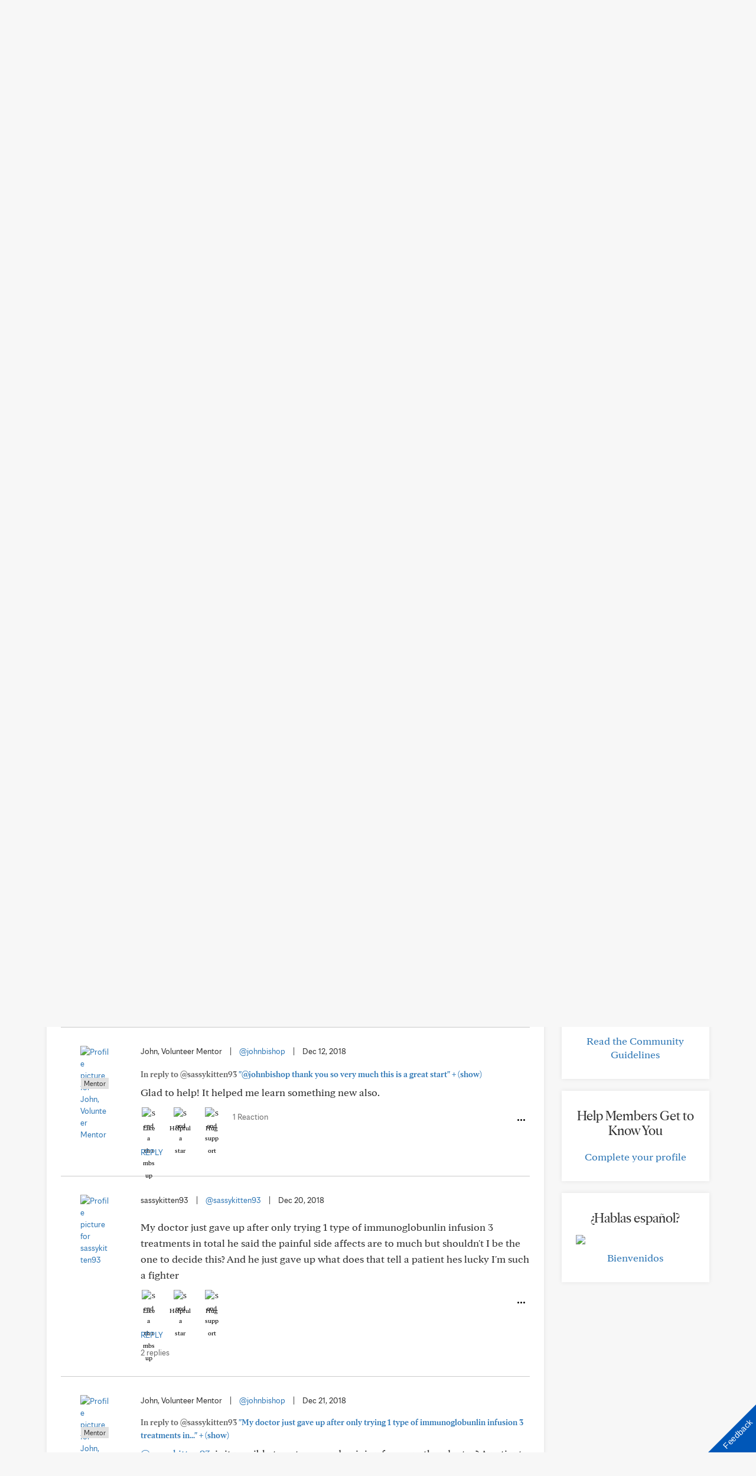

--- FILE ---
content_type: text/html; charset=UTF-8
request_url: https://connect.mayoclinic.org/discussion/hypogammaglobulinemia/?pg=1
body_size: 29805
content:
<!DOCTYPE html>
    <html lang="en-US">
    <!-- This is the velocity theme -->
    <head>
        <!-- Meta -->
        <meta charset="UTF-8">
        <meta name="viewport" content="width=device-width, initial-scale=1">
        <link rel="profile" href="http://gmpg.org/xfn/11">
        <meta http-equiv="X-UA-Compatible" content="IE-10" />
        <title>Hypogammaglobulinemia | Mayo Clinic Connect</title>

        <!-- add wordpress hook -->
                <script type="text/javascript">
            chAnalyticsSendPageView = function(url) {return true;}
            chAnalyticsSendEvent = function(eventAction, data) {return true;}
            var chHistory = {elements: {}, data: {}};
            var chSiteUrl = "https://connect.mayoclinic.org/";
            var chCurrentPageUrl = "https://connect.mayoclinic.org/discussion/hypogammaglobulinemia/";
            var chIsSubdirectorySite = false;
            var chSiteRoot = "/";
        </script>
        <meta name='robots' content='index, follow, max-image-preview:large, max-snippet:-1, max-video-preview:-1' />

	<meta property="og:locale" content="en_US" />
	<meta property="og:type" content="website" />
	<meta property="og:site_name" content="Mayo Clinic Connect" />
	<meta name="twitter:card" content="summary_large_image" />


<link rel='dns-prefetch' href='//cdn.prod-carehubs.net' />
<style id='wp-img-auto-sizes-contain-inline-css' type='text/css'>
img:is([sizes=auto i],[sizes^="auto," i]){contain-intrinsic-size:3000px 1500px}
/*# sourceURL=wp-img-auto-sizes-contain-inline-css */
</style>
<link rel='stylesheet' id='carehubs-app-mayo-general-css' href='https://connect.mayoclinic.org/wp-content/plugins/carehubs-app-custom-mayogeneral/Public/css/app-mayogeneral.css?ver=1.0.11' type='text/css' media='all' />
<link rel='stylesheet' id='carehubs-app-integrations-css' href='https://connect.mayoclinic.org/wp-content/plugins/carehubs-app-integrations/Public/css/app-integrations.css?ver=4.2.166' type='text/css' media='all' />
<link rel='stylesheet' id='carehubs-core-css' href='https://connect.mayoclinic.org/wp-content/plugins/carehubs-core/Public/css/app-core.css?ver=4.2.166' type='text/css' media='all' />
<link rel='stylesheet' id='app-community-discussion-css' href='https://connect.mayoclinic.org/wp-content/plugins/carehubs-app-community/Public/css/app-community-discussion.css?ver=4.4.54' type='text/css' media='all' />
<link rel='stylesheet' id='app-community-grouppage-directory-css' href='https://connect.mayoclinic.org/wp-content/plugins/carehubs-app-community/Public/css/app-community-grouppage-directory.css?ver=4.4.54' type='text/css' media='all' />
<link rel='stylesheet' id='wp-block-library-css' href='https://connect.mayoclinic.org/wp-includes/css/dist/block-library/style.min.css?ver=6.9' type='text/css' media='all' />
<style id='wp-block-library-theme-inline-css' type='text/css'>
.wp-block-audio :where(figcaption){color:#555;font-size:13px;text-align:center}.is-dark-theme .wp-block-audio :where(figcaption){color:#ffffffa6}.wp-block-audio{margin:0 0 1em}.wp-block-code{border:1px solid #ccc;border-radius:4px;font-family:Menlo,Consolas,monaco,monospace;padding:.8em 1em}.wp-block-embed :where(figcaption){color:#555;font-size:13px;text-align:center}.is-dark-theme .wp-block-embed :where(figcaption){color:#ffffffa6}.wp-block-embed{margin:0 0 1em}.blocks-gallery-caption{color:#555;font-size:13px;text-align:center}.is-dark-theme .blocks-gallery-caption{color:#ffffffa6}:root :where(.wp-block-image figcaption){color:#555;font-size:13px;text-align:center}.is-dark-theme :root :where(.wp-block-image figcaption){color:#ffffffa6}.wp-block-image{margin:0 0 1em}.wp-block-pullquote{border-bottom:4px solid;border-top:4px solid;color:currentColor;margin-bottom:1.75em}.wp-block-pullquote :where(cite),.wp-block-pullquote :where(footer),.wp-block-pullquote__citation{color:currentColor;font-size:.8125em;font-style:normal;text-transform:uppercase}.wp-block-quote{border-left:.25em solid;margin:0 0 1.75em;padding-left:1em}.wp-block-quote cite,.wp-block-quote footer{color:currentColor;font-size:.8125em;font-style:normal;position:relative}.wp-block-quote:where(.has-text-align-right){border-left:none;border-right:.25em solid;padding-left:0;padding-right:1em}.wp-block-quote:where(.has-text-align-center){border:none;padding-left:0}.wp-block-quote.is-large,.wp-block-quote.is-style-large,.wp-block-quote:where(.is-style-plain){border:none}.wp-block-search .wp-block-search__label{font-weight:700}.wp-block-search__button{border:1px solid #ccc;padding:.375em .625em}:where(.wp-block-group.has-background){padding:1.25em 2.375em}.wp-block-separator.has-css-opacity{opacity:.4}.wp-block-separator{border:none;border-bottom:2px solid;margin-left:auto;margin-right:auto}.wp-block-separator.has-alpha-channel-opacity{opacity:1}.wp-block-separator:not(.is-style-wide):not(.is-style-dots){width:100px}.wp-block-separator.has-background:not(.is-style-dots){border-bottom:none;height:1px}.wp-block-separator.has-background:not(.is-style-wide):not(.is-style-dots){height:2px}.wp-block-table{margin:0 0 1em}.wp-block-table td,.wp-block-table th{word-break:normal}.wp-block-table :where(figcaption){color:#555;font-size:13px;text-align:center}.is-dark-theme .wp-block-table :where(figcaption){color:#ffffffa6}.wp-block-video :where(figcaption){color:#555;font-size:13px;text-align:center}.is-dark-theme .wp-block-video :where(figcaption){color:#ffffffa6}.wp-block-video{margin:0 0 1em}:root :where(.wp-block-template-part.has-background){margin-bottom:0;margin-top:0;padding:1.25em 2.375em}
/*# sourceURL=/wp-includes/css/dist/block-library/theme.min.css */
</style>
<style id='classic-theme-styles-inline-css' type='text/css'>
/*! This file is auto-generated */
.wp-block-button__link{color:#fff;background-color:#32373c;border-radius:9999px;box-shadow:none;text-decoration:none;padding:calc(.667em + 2px) calc(1.333em + 2px);font-size:1.125em}.wp-block-file__button{background:#32373c;color:#fff;text-decoration:none}
/*# sourceURL=/wp-includes/css/classic-themes.min.css */
</style>
<link rel='stylesheet' id='carehubs_block_information_link_container-css' href='https://connect.mayoclinic.org/wp-content/plugins/carehubs-core/Core/Blocks/InformationLinkContainer/InformationLinkContainerBlock.css?ver=4.2.166' type='text/css' media='all' />
<link rel='stylesheet' id='carehubs_block_resource_group-css' href='https://connect.mayoclinic.org/wp-content/plugins/carehubs-core/Core/Blocks/ResourceGroup/ResourceGroupBlock.css?ver=4.2.166' type='text/css' media='all' />
<link rel='stylesheet' id='carehubs_block_youtube_overlay_playlist-css' href='https://connect.mayoclinic.org/wp-content/plugins/carehubs-core/Core/Blocks/YoutubeOverlayPlaylist/YoutubeOverlayPlaylistBlock.css?ver=4.2.166' type='text/css' media='all' />
<link rel='stylesheet' id='block-style-image-caption-alignment-css' href='https://connect.mayoclinic.org/wp-content/plugins/carehubs-core/Public/css/app-core-block-style-image-caption-alignment.css?ver=4.2.166' type='text/css' media='all' />
<style id='global-styles-inline-css' type='text/css'>
:root{--wp--preset--aspect-ratio--square: 1;--wp--preset--aspect-ratio--4-3: 4/3;--wp--preset--aspect-ratio--3-4: 3/4;--wp--preset--aspect-ratio--3-2: 3/2;--wp--preset--aspect-ratio--2-3: 2/3;--wp--preset--aspect-ratio--16-9: 16/9;--wp--preset--aspect-ratio--9-16: 9/16;--wp--preset--color--black: #000000;--wp--preset--color--cyan-bluish-gray: #abb8c3;--wp--preset--color--white: #ffffff;--wp--preset--color--pale-pink: #f78da7;--wp--preset--color--vivid-red: #cf2e2e;--wp--preset--color--luminous-vivid-orange: #ff6900;--wp--preset--color--luminous-vivid-amber: #fcb900;--wp--preset--color--light-green-cyan: #7bdcb5;--wp--preset--color--vivid-green-cyan: #00d084;--wp--preset--color--pale-cyan-blue: #8ed1fc;--wp--preset--color--vivid-cyan-blue: #0693e3;--wp--preset--color--vivid-purple: #9b51e0;--wp--preset--color--mc-blue: #0057b8;--wp--preset--color--mc-bright-blue: #009cde;--wp--preset--color--mc-bright-blue-alternate: #008BCC;--wp--preset--color--mc-body-text: #080808;--wp--preset--gradient--vivid-cyan-blue-to-vivid-purple: linear-gradient(135deg,rgb(6,147,227) 0%,rgb(155,81,224) 100%);--wp--preset--gradient--light-green-cyan-to-vivid-green-cyan: linear-gradient(135deg,rgb(122,220,180) 0%,rgb(0,208,130) 100%);--wp--preset--gradient--luminous-vivid-amber-to-luminous-vivid-orange: linear-gradient(135deg,rgb(252,185,0) 0%,rgb(255,105,0) 100%);--wp--preset--gradient--luminous-vivid-orange-to-vivid-red: linear-gradient(135deg,rgb(255,105,0) 0%,rgb(207,46,46) 100%);--wp--preset--gradient--very-light-gray-to-cyan-bluish-gray: linear-gradient(135deg,rgb(238,238,238) 0%,rgb(169,184,195) 100%);--wp--preset--gradient--cool-to-warm-spectrum: linear-gradient(135deg,rgb(74,234,220) 0%,rgb(151,120,209) 20%,rgb(207,42,186) 40%,rgb(238,44,130) 60%,rgb(251,105,98) 80%,rgb(254,248,76) 100%);--wp--preset--gradient--blush-light-purple: linear-gradient(135deg,rgb(255,206,236) 0%,rgb(152,150,240) 100%);--wp--preset--gradient--blush-bordeaux: linear-gradient(135deg,rgb(254,205,165) 0%,rgb(254,45,45) 50%,rgb(107,0,62) 100%);--wp--preset--gradient--luminous-dusk: linear-gradient(135deg,rgb(255,203,112) 0%,rgb(199,81,192) 50%,rgb(65,88,208) 100%);--wp--preset--gradient--pale-ocean: linear-gradient(135deg,rgb(255,245,203) 0%,rgb(182,227,212) 50%,rgb(51,167,181) 100%);--wp--preset--gradient--electric-grass: linear-gradient(135deg,rgb(202,248,128) 0%,rgb(113,206,126) 100%);--wp--preset--gradient--midnight: linear-gradient(135deg,rgb(2,3,129) 0%,rgb(40,116,252) 100%);--wp--preset--gradient--mc-black-overlay-gradient: linear-gradient(180deg, rgba(0,0,0,0) 27.4%, rgba(0,0,0,.56) 58.85%, rgba(0,0,0,.8) 100%);--wp--preset--font-size--small: 13px;--wp--preset--font-size--medium: 20px;--wp--preset--font-size--large: 36px;--wp--preset--font-size--x-large: 42px;--wp--preset--spacing--20: 0.44rem;--wp--preset--spacing--30: 0.67rem;--wp--preset--spacing--40: 1rem;--wp--preset--spacing--50: 1.5rem;--wp--preset--spacing--60: 2.25rem;--wp--preset--spacing--70: 3.38rem;--wp--preset--spacing--80: 5.06rem;--wp--preset--shadow--natural: 6px 6px 9px rgba(0, 0, 0, 0.2);--wp--preset--shadow--deep: 12px 12px 50px rgba(0, 0, 0, 0.4);--wp--preset--shadow--sharp: 6px 6px 0px rgba(0, 0, 0, 0.2);--wp--preset--shadow--outlined: 6px 6px 0px -3px rgb(255, 255, 255), 6px 6px rgb(0, 0, 0);--wp--preset--shadow--crisp: 6px 6px 0px rgb(0, 0, 0);}:root :where(.is-layout-flow) > :first-child{margin-block-start: 0;}:root :where(.is-layout-flow) > :last-child{margin-block-end: 0;}:root :where(.is-layout-flow) > *{margin-block-start: 24px;margin-block-end: 0;}:root :where(.is-layout-constrained) > :first-child{margin-block-start: 0;}:root :where(.is-layout-constrained) > :last-child{margin-block-end: 0;}:root :where(.is-layout-constrained) > *{margin-block-start: 24px;margin-block-end: 0;}:root :where(.is-layout-flex){gap: 24px;}:root :where(.is-layout-grid){gap: 24px;}body .is-layout-flex{display: flex;}.is-layout-flex{flex-wrap: wrap;align-items: center;}.is-layout-flex > :is(*, div){margin: 0;}body .is-layout-grid{display: grid;}.is-layout-grid > :is(*, div){margin: 0;}.has-black-color{color: var(--wp--preset--color--black) !important;}.has-cyan-bluish-gray-color{color: var(--wp--preset--color--cyan-bluish-gray) !important;}.has-white-color{color: var(--wp--preset--color--white) !important;}.has-pale-pink-color{color: var(--wp--preset--color--pale-pink) !important;}.has-vivid-red-color{color: var(--wp--preset--color--vivid-red) !important;}.has-luminous-vivid-orange-color{color: var(--wp--preset--color--luminous-vivid-orange) !important;}.has-luminous-vivid-amber-color{color: var(--wp--preset--color--luminous-vivid-amber) !important;}.has-light-green-cyan-color{color: var(--wp--preset--color--light-green-cyan) !important;}.has-vivid-green-cyan-color{color: var(--wp--preset--color--vivid-green-cyan) !important;}.has-pale-cyan-blue-color{color: var(--wp--preset--color--pale-cyan-blue) !important;}.has-vivid-cyan-blue-color{color: var(--wp--preset--color--vivid-cyan-blue) !important;}.has-vivid-purple-color{color: var(--wp--preset--color--vivid-purple) !important;}.has-mc-blue-color{color: var(--wp--preset--color--mc-blue) !important;}.has-mc-bright-blue-color{color: var(--wp--preset--color--mc-bright-blue) !important;}.has-mc-bright-blue-alternate-color{color: var(--wp--preset--color--mc-bright-blue-alternate) !important;}.has-mc-body-text-color{color: var(--wp--preset--color--mc-body-text) !important;}.has-black-background-color{background-color: var(--wp--preset--color--black) !important;}.has-cyan-bluish-gray-background-color{background-color: var(--wp--preset--color--cyan-bluish-gray) !important;}.has-white-background-color{background-color: var(--wp--preset--color--white) !important;}.has-pale-pink-background-color{background-color: var(--wp--preset--color--pale-pink) !important;}.has-vivid-red-background-color{background-color: var(--wp--preset--color--vivid-red) !important;}.has-luminous-vivid-orange-background-color{background-color: var(--wp--preset--color--luminous-vivid-orange) !important;}.has-luminous-vivid-amber-background-color{background-color: var(--wp--preset--color--luminous-vivid-amber) !important;}.has-light-green-cyan-background-color{background-color: var(--wp--preset--color--light-green-cyan) !important;}.has-vivid-green-cyan-background-color{background-color: var(--wp--preset--color--vivid-green-cyan) !important;}.has-pale-cyan-blue-background-color{background-color: var(--wp--preset--color--pale-cyan-blue) !important;}.has-vivid-cyan-blue-background-color{background-color: var(--wp--preset--color--vivid-cyan-blue) !important;}.has-vivid-purple-background-color{background-color: var(--wp--preset--color--vivid-purple) !important;}.has-mc-blue-background-color{background-color: var(--wp--preset--color--mc-blue) !important;}.has-mc-bright-blue-background-color{background-color: var(--wp--preset--color--mc-bright-blue) !important;}.has-mc-bright-blue-alternate-background-color{background-color: var(--wp--preset--color--mc-bright-blue-alternate) !important;}.has-mc-body-text-background-color{background-color: var(--wp--preset--color--mc-body-text) !important;}.has-black-border-color{border-color: var(--wp--preset--color--black) !important;}.has-cyan-bluish-gray-border-color{border-color: var(--wp--preset--color--cyan-bluish-gray) !important;}.has-white-border-color{border-color: var(--wp--preset--color--white) !important;}.has-pale-pink-border-color{border-color: var(--wp--preset--color--pale-pink) !important;}.has-vivid-red-border-color{border-color: var(--wp--preset--color--vivid-red) !important;}.has-luminous-vivid-orange-border-color{border-color: var(--wp--preset--color--luminous-vivid-orange) !important;}.has-luminous-vivid-amber-border-color{border-color: var(--wp--preset--color--luminous-vivid-amber) !important;}.has-light-green-cyan-border-color{border-color: var(--wp--preset--color--light-green-cyan) !important;}.has-vivid-green-cyan-border-color{border-color: var(--wp--preset--color--vivid-green-cyan) !important;}.has-pale-cyan-blue-border-color{border-color: var(--wp--preset--color--pale-cyan-blue) !important;}.has-vivid-cyan-blue-border-color{border-color: var(--wp--preset--color--vivid-cyan-blue) !important;}.has-vivid-purple-border-color{border-color: var(--wp--preset--color--vivid-purple) !important;}.has-mc-blue-border-color{border-color: var(--wp--preset--color--mc-blue) !important;}.has-mc-bright-blue-border-color{border-color: var(--wp--preset--color--mc-bright-blue) !important;}.has-mc-bright-blue-alternate-border-color{border-color: var(--wp--preset--color--mc-bright-blue-alternate) !important;}.has-mc-body-text-border-color{border-color: var(--wp--preset--color--mc-body-text) !important;}.has-vivid-cyan-blue-to-vivid-purple-gradient-background{background: var(--wp--preset--gradient--vivid-cyan-blue-to-vivid-purple) !important;}.has-light-green-cyan-to-vivid-green-cyan-gradient-background{background: var(--wp--preset--gradient--light-green-cyan-to-vivid-green-cyan) !important;}.has-luminous-vivid-amber-to-luminous-vivid-orange-gradient-background{background: var(--wp--preset--gradient--luminous-vivid-amber-to-luminous-vivid-orange) !important;}.has-luminous-vivid-orange-to-vivid-red-gradient-background{background: var(--wp--preset--gradient--luminous-vivid-orange-to-vivid-red) !important;}.has-very-light-gray-to-cyan-bluish-gray-gradient-background{background: var(--wp--preset--gradient--very-light-gray-to-cyan-bluish-gray) !important;}.has-cool-to-warm-spectrum-gradient-background{background: var(--wp--preset--gradient--cool-to-warm-spectrum) !important;}.has-blush-light-purple-gradient-background{background: var(--wp--preset--gradient--blush-light-purple) !important;}.has-blush-bordeaux-gradient-background{background: var(--wp--preset--gradient--blush-bordeaux) !important;}.has-luminous-dusk-gradient-background{background: var(--wp--preset--gradient--luminous-dusk) !important;}.has-pale-ocean-gradient-background{background: var(--wp--preset--gradient--pale-ocean) !important;}.has-electric-grass-gradient-background{background: var(--wp--preset--gradient--electric-grass) !important;}.has-midnight-gradient-background{background: var(--wp--preset--gradient--midnight) !important;}.has-mc-black-overlay-gradient-gradient-background{background: var(--wp--preset--gradient--mc-black-overlay-gradient) !important;}.has-small-font-size{font-size: var(--wp--preset--font-size--small) !important;}.has-medium-font-size{font-size: var(--wp--preset--font-size--medium) !important;}.has-large-font-size{font-size: var(--wp--preset--font-size--large) !important;}.has-x-large-font-size{font-size: var(--wp--preset--font-size--x-large) !important;}
:root :where(.wp-block-pullquote){font-size: 1.5em;line-height: 1.6;}
/*# sourceURL=global-styles-inline-css */
</style>
<link rel='stylesheet' id='contact-form-7-css' href='https://connect.mayoclinic.org/wp-content/plugins/contact-form-7/includes/css/styles.css?ver=6.1.4' type='text/css' media='all' />
<link rel='stylesheet' id='velocity-theme-bootstrap-css-css' href='https://connect.mayoclinic.org/wp-content/themes/velocity/Public/css/bootstrap.min.css?ver=1.0.73' type='text/css' media='all' />
<link rel='stylesheet' id='velocity-theme-css-css' href='https://connect.mayoclinic.org/wp-content/themes/velocity/style.css?ver=1.0.73' type='text/css' media='all' />
<link rel='stylesheet' id='velocity-theme-header-header9-css-css' href='https://connect.mayoclinic.org/wp-content/themes/velocity/Public/css/Headers/Header9.css?ver=1.0.73' type='text/css' media='all' />
<link rel='stylesheet' id='velocity-theme-navigation-nav10-css-css' href='https://connect.mayoclinic.org/wp-content/themes/velocity/Public/css/Navigation/Navigation10.css?ver=1.0.73' type='text/css' media='all' />
<script type="text/javascript" src="https://connect.mayoclinic.org/wp-includes/js/jquery/jquery.min.js?ver=3.7.1" id="jquery-core-js"></script>
            <script>
                var _dl = {"content_breadcrumb_num2":"Support Groups","content_breadcrumb_num3":"Autoimmune Diseases","content_breadcrumb_num4":"Hypogammaglobulinemia","version":"1.0.3","content_last_comment_date":"2025-01-19","content_num_comments":80,"content_num_likes":1,"content_num_helpfuls":0,"content_num_supports":0,"content_publish_date":"2018-12-12","content_title":"Hypogammaglobulinemia","content_word_count":37,"content_author_user_id":141803,"content_author_name":"sassykitten93"};
                window._analyticsQueue = window._analyticsQueue || [];
            </script>            <script src="https://tagdelivery.mayoclinic.org/connect/prod/utag.sync.js" type="text/javascript"></script>
            <!-- Tealium Universal Tag -->
            <script type="text/javascript">
            (function(a,b,c,d) {
                a='https://tagdelivery.mayoclinic.org/connect/prod/utag.js';
                b=document;c='script';d=b.createElement(c);d.src=a;
                d.type='text/java'+c;d.async=true;
                a=b.getElementsByTagName(c)[0];a.parentNode.insertBefore(d,a)})();
            </script> <script type="text/javascript" src="https://connect.mayoclinic.org/wp-content/plugins/carehubs-core/Public/js/Analytics/TealiumAnalytics.js?ver=4.2.166"></script>            <script>
                var _trackAnalytics = function(){};
            </script>
            <script type="text/javascript" src="https://nexus.ensighten.com/mayo_clinic/mayoclinicconnectprod/Bootstrap.js"></script>        <script>
        document.addEventListener("DOMContentLoaded", function(event) {
            jQuery('body').on('chAfterAjax', function (event, target) {
                // Load the analytics via ajax and append it the body.
                jQuery.ajax({
                  url: "https://connect.mayoclinic.org/api-analytics/get-events/",
                  method: 'POST',
                  headers: { 'X-CAREHUBS-VIA-AJAX': 'true', 'X-CAREHUBS-FASTLOAD': jq('meta[name=mvc-fastload]').attr('data-request-id') },
                })
                .done(function( data ) {
                    jQuery("body").append(data);
                });
            });
        });
        </script>
                <script>
        chAnalyticsSendEvent = function(eventAction, data) {
            if (typeof window._analyticsQueue.push === "function") {
                window._analyticsQueue.push(data);
                return true;
            }
        }
        </script>      <link rel="apple-touch-icon" href="https://connect.mayoclinic.org/wp-content/plugins/carehubs-core/Public/images/carehubs-iOS.png"/>
      <link rel="icon" href="https://www.mayoclinic.org/styles/img/gbs/shields.ico" type="image/x-icon" />
      <link rel="shortcut icon" href="https://www.mayoclinic.org/styles/img/gbs/shields.ico" type="image/x-icon" /><script>jq = jQuery;</script><style>:root{--ch-accent-color: #0057B8;--ch-accent-color-alpha-60: #0057B899;}</style><link rel="preload" href="https://connect.mayoclinic.org/wp-content/plugins/carehubs-core/Public/css/app-core-deferred.css?ver=4.2.166" as="style" onload="this.onload=null;this.rel='stylesheet'" id="app-core-deferred-css">
      <noscript><link rel="stylesheet" id="app-core-deferred-css" href="https://connect.mayoclinic.org/wp-content/plugins/carehubs-core/Public/css/app-core-deferred.css?ver=4.2.166"></noscript><link rel="preload" href="https://connect.mayoclinic.org/wp-content/plugins/carehubs-core/Public/third-party-files/bootstrap-icons/bootstrap-icons.min.css?ver=4.2.166" as="style" onload="this.onload=null;this.rel='stylesheet'" id="app-core-bootstrap-icons-css">
      <noscript><link rel="stylesheet" id="app-core-bootstrap-icons-css" href="https://connect.mayoclinic.org/wp-content/plugins/carehubs-core/Public/third-party-files/bootstrap-icons/bootstrap-icons.min.css?ver=4.2.166"></noscript><link rel="preload" href="https://connect.mayoclinic.org/wp-content/plugins/carehubs-app-community/Public/css/app-community-deferred.css?ver=4.4.54" as="style" onload="this.onload=null;this.rel='stylesheet'" id="app-community-deferred-css">
      <noscript><link rel="stylesheet" id="app-community-deferred-css" href="https://connect.mayoclinic.org/wp-content/plugins/carehubs-app-community/Public/css/app-community-deferred.css?ver=4.4.54"></noscript><link rel="preload" href="/wp-content/themes/velocity/Public/css/velocity-deferred.css?ver=1.0.73" as="style" onload="this.onload=null;this.rel='stylesheet'" id="velocity-deferred-css">
      <noscript><link rel="stylesheet" id="velocity-deferred-css" href="/wp-content/themes/velocity/Public/css/velocity-deferred.css?ver=1.0.73"></noscript><link rel="preload" href="/wp-content/themes/velocity/Public/css/Footers/Footer6.css?ver=4.2.166" as="style" onload="this.onload=null;this.rel='stylesheet'" id="velocity-theme-footer-footer6-css-deferred-css">
      <noscript><link rel="stylesheet" id="velocity-theme-footer-footer6-css-deferred-css" href="/wp-content/themes/velocity/Public/css/Footers/Footer6.css?ver=4.2.166"></noscript>      <script>
        // Adjustments for preloading on ie. "window.document.documentMode" only fires on IE.
        window.addEventListener('load', function() {
            if (window.document.documentMode) {
              // Dynamically load the things that relied on preload.
              var links = document.getElementsByTagName('link');
              for (var i = 0; i < links.length; i++) {
                  var link = links[i];
                  // qualify links to those with rel=preload and as=style attrs
                  if (link.rel === 'preload' && link.getAttribute('as') === 'style') {
                      // prevent re-running on link
                      link.setAttribute('rel', 'stylesheet');
                      // Set the onload to null to prevent the load from happening again if a 3rd-party library includes a polyfill or fires another load event.
                      link.setAttribute('onload', '');
                  }
              }
            }
        });
      </script><link rel="canonical" href="https://connect.mayoclinic.org/discussion/hypogammaglobulinemia/" /><script type="application/ld+json">{"@context":"http:\/\/schema.org\/","@type":"DiscussionForumPosting","@mainEntityOfPage":"https:\/\/connect.mayoclinic.org\/discussion\/hypogammaglobulinemia\/","headline":"Hypogammaglobulinemia","datePublished":"2018-12-12T06:10:46+00:00","dateModified":"2025-01-19T12:57:01+00:00","url":"https:\/\/connect.mayoclinic.org\/discussion\/hypogammaglobulinemia\/","author":{"@type":"Person","name":"sassykitten93","url":"https:\/\/connect.mayoclinic.org\/member\/00-b31a98c7cb5fb027141803\/"},"articleBody":"What is hypogammaglobulinemia?  I cant tell you much because I have not found much myself on this topic except that my body has quit making antibodies I think.  if any one has insight please add to this","publisher":{"@type":"Organization","name":"Mayo Clinic Connect","url":"https:\/\/connect.mayoclinic.org"},"comment":[{"@type":"Comment","datePublished":"2018-12-12T07:43:58+00:00","author":{"@type":"Person","name":"John, Volunteer Mentor","url":"https:\/\/connect.mayoclinic.org\/member\/00-7883763c393199f194574\/","agentInteractionStatistic":{"@type":"InteractionCounter","interactionType":"https:\/\/schema.org\/ReplyAction","userInteractionCount":3}},"text":"Hello @sassykitten93, welcome to Mayo Clinic Connect.  One of the tools I use to find medical research type information is Google Scholar (https:\/\/scholar.google.com\/).  I did a search for hypogammaglobulinemia and then selected since 2018 in the left column to see all of the articles it finds.  Here&#39;s the link to the list of articles found:\n\n--  https:\/\/scholar.google.com\/scholar?as_vis=1&q=hypogammaglobulinemia&hl=en&as_sdt=1,24&as_ylo=2018\n\nMayo Clinic also has some research information I found here:\nHypogammaglobulinemia in newly diagnosed chronic lymphocytic leukemia: Natural history, clinical correlates, and outcomes\n-- https:\/\/mayoclinic.pure.elsevier.com\/en\/publications\/hypogammaglobulinemia-in-newly-diagnosed-chronic-lymphocytic-leuk\n\nHave you been diagnosed with hypogammaglobulinemia (Primary immunodeficiency)?\n\nMayo Clinic - Primary immunodeficiency\n-- https:\/\/www.mayoclinic.org\/diseases-conditions\/primary-immunodeficiency\/diagnosis-treatment\/drc-20376910 \n\nHope this helps.\n\nJohn"},{"@type":"Comment","datePublished":"2018-12-12T18:01:25+00:00","author":{"@type":"Person","name":"sassykitten93","url":"https:\/\/connect.mayoclinic.org\/member\/00-b31a98c7cb5fb027141803\/","agentInteractionStatistic":{"@type":"InteractionCounter","interactionType":"https:\/\/schema.org\/ReplyAction","userInteractionCount":1}},"text":"@johnbishop thank you so very much this is a great start "},{"@type":"Comment","datePublished":"2018-12-12T18:36:55+00:00","author":{"@type":"Person","name":"John, Volunteer Mentor","url":"https:\/\/connect.mayoclinic.org\/member\/00-7883763c393199f194574\/","agentInteractionStatistic":{"@type":"InteractionCounter","interactionType":"https:\/\/schema.org\/ReplyAction","userInteractionCount":0}},"text":"Glad to help!  It helped me learn something new also."},{"@type":"Comment","datePublished":"2018-12-20T03:08:13+00:00","author":{"@type":"Person","name":"sassykitten93","url":"https:\/\/connect.mayoclinic.org\/member\/00-b31a98c7cb5fb027141803\/","agentInteractionStatistic":{"@type":"InteractionCounter","interactionType":"https:\/\/schema.org\/ReplyAction","userInteractionCount":2}},"text":"My doctor just gave up after only trying 1 type of immunoglobunlin infusion 3 treatments in total he said the painful side affects are to much but shouldn&#39;t I be the one to decide this?  And he just gave up what does that tell a patient hes lucky I&#39;m such a fighter "},{"@type":"Comment","datePublished":"2018-12-21T08:50:52+00:00","author":{"@type":"Person","name":"John, Volunteer Mentor","url":"https:\/\/connect.mayoclinic.org\/member\/00-7883763c393199f194574\/","agentInteractionStatistic":{"@type":"InteractionCounter","interactionType":"https:\/\/schema.org\/ReplyAction","userInteractionCount":1}},"text":"@sassykitten93, is it possible to get a second opinion from another doctor?  A patient certainly has a part in the decision making process for their own health.  I think we need to be proactive and work with the doctors but the communication has to be a two way street."},{"@type":"Comment","datePublished":"2018-12-21T09:37:06+00:00","author":{"@type":"Person","name":"sassykitten93","url":"https:\/\/connect.mayoclinic.org\/member\/00-b31a98c7cb5fb027141803\/","agentInteractionStatistic":{"@type":"InteractionCounter","interactionType":"https:\/\/schema.org\/ReplyAction","userInteractionCount":0}},"text":"@johnbishop Being referred to immunology as we speak I&#39;m not letting them drop the ball on this no way on earth will I give up till we know there are no more options out there I have only found 2 types of treatments for hypogammaglobulinemia infusion and bone marrow transplant and I&#39;m not sure I&#39;m so advanced that I need a transplant but beings my dr wouldn&#39;t talk to me I&#39;m really not sure how advanced my condition is"},{"@type":"Comment","datePublished":"2018-12-21T09:39:35+00:00","author":{"@type":"Person","name":"sassykitten93","url":"https:\/\/connect.mayoclinic.org\/member\/00-b31a98c7cb5fb027141803\/","agentInteractionStatistic":{"@type":"InteractionCounter","interactionType":"https:\/\/schema.org\/ReplyAction","userInteractionCount":1}},"text":"I really wish this wasn&#39;t as rare as it is nobody really has much info on hypogammaglobulinemia and its really frustrating to know that "},{"@type":"Comment","datePublished":"2019-01-08T19:39:53+00:00","author":{"@type":"Person","name":"Kanaaz Pereira, Connect Moderator","url":"https:\/\/connect.mayoclinic.org\/member\/00-563714ea72784dbb103547\/","agentInteractionStatistic":{"@type":"InteractionCounter","interactionType":"https:\/\/schema.org\/ReplyAction","userInteractionCount":2}},"text":"Hi @sassykitten93,  \r\n\r\nI\u2019m tagging @dougmann and @miche as they\u2019ve written about hypogammaglobulinemia in other discussions on Connect.  Since CVID or common variable immunodeficiency could be a probable cause, I\u2019m also tagging @ldestella @xfirerose @cbdonlon; I hope they will join in and have some more information for you. Have you already been seen by immunology? I\u2019d really like to hear back from you."},{"@type":"Comment","datePublished":"2019-01-09T05:48:27+00:00","author":{"@type":"Person","name":"ldestella","url":"https:\/\/connect.mayoclinic.org\/member\/00-b468b1b9de0d5082127283\/","agentInteractionStatistic":{"@type":"InteractionCounter","interactionType":"https:\/\/schema.org\/ReplyAction","userInteractionCount":0}},"text":"Hi! DO NOT LET THOSE DOCS DICTATE WHAT UR LIFE SHOULD BE!! It took me 5 yrs to figure out what was wrong with me. I pushed until i got a referral for a IMMUNOLOGIST. The immuno doc will give u a shot of pneumonia vaccine or tetnus....if u have never had a pneumo shot. This tests ur antibodies to see how they react...ur immune system has a memory. If ur body doesn&#39;t fight well against the vaccine  and they do blood work called IgG panel and that is bad (i have absolutely no IgM, IgA, and very little IgG) good chance u have CVID with predominant B cell damage as myself. I have gotten the IVIG infusions for 2 yrs...but also on 37 antibiotics in two yrs.\nThis is a real crappy disease...I am heading to hospital in 45 min for my 6 hr infusion.. I do not handle the infusions well...my body reacts to everything anymore. Oh, make sure that ur docs test u for CMV...cytomegally virus, and epstein Barr virus as those have invaded my body also due to no immune system. Pls wear a mask during the flu season n stay home as much as possible...i will check in after my infusion if im not to sick xo\n"},{"@type":"Comment","datePublished":"2019-01-09T16:10:06+00:00","author":{"@type":"Person","name":"xfirerose","url":"https:\/\/connect.mayoclinic.org\/member\/00-620f3aeba69b9fde162181\/","agentInteractionStatistic":{"@type":"InteractionCounter","interactionType":"https:\/\/schema.org\/ReplyAction","userInteractionCount":1}},"text":"@kananab thank you for replying. I am currently being assessed at UCLA for a MAC infection of the lungs. They are also going to start treating me for my CVID. They think I may have more things going on in my lungs besides the MAC. I also have Bronchiectasis. They want to change me from IVIG to SCIG. We are having problems with that because there is a blood shortage. I am waiting for tests. I am having a hard time producing a sputum sample. Finally somewhere to find out more about CVID. "}]}</script>


        <link rel="stylesheet" type="text/css" href="/wp-content/plugins/carehubs-app-custom-mayoconnect/Public/css/app-mayoconnect.css?ver=20251110">
<link rel="stylesheet" type="text/css" href="/hub-hosted/mc-general/css/mc-ch-shared-platform.css?ver=20230822">
<meta name="msvalidate.01" content="1F71DB1829C969F442A57F69B3ADB0C7" /><style>
        .user-profile-banner .media {background-color: #009cde;}
.page-id-5519 .ch-main {background-color: transparent;padding: 0px;border: none; box-shadow: none; -webkit-box-shadow: none; margin-top: 0px;}
.page-id-5519 .ch-breadcrumb {margin-top: 20px;}
@media (max-width: 999px) {
	.page-id-5519 .ch-main {margin-top: 15px;}
	.page-id-5519 .ch-breadcrumb {display:block;margin-left: -15px;}
}

.champions-background-tag {
	background-image: url(https://cdn.prod-carehubs.net/n1/748e8fe697af5de8/uploads/2021/04/champions_background_tag.png);
	background-repeat: no-repeat;
	background-size: 75px;
	background-position: right top;
}
.champions-background-tag h2 {padding-right:8px;}

.chv4-comment-like p {
    font-size: 14px !important;
}
#ch-activity-stream-container .chPagination {
	display: flex;
flex-direction: row-reverse;
justify-content: center;
}
.comment-media .media-body {
	overflow: visible;
}

.ch-main textarea, .comment-form-wrap textarea {
  height: 234px;
  font-size: 18px;
  line-height: 1.5em;
  font-family: 'MayoClinicSerif';
}

/* event registration */
.radio-breakout-row .breakout-description {font-size: 18px; margin-top: 10px;}
.ch-event-registration-summary-section p {font-size: 18px;}
.ch-registration-summary p {font-size: 18px;}

/* Slickquiz styling */
.quizResultsCopy {
background: #003da5;
color: #fff;
padding: 34px;
text-align: center;
}
.quizResultsCopy .quizScore {margin-bottom: 30px !important;}
.quizResultsCopy a {border: 1px solid #fff;
padding: 10px 24px;
border-radius: 50px;
color: #fff;}
.slickQuizWrapper .button {background-color: #003da5 !important;}
div.slickQuizWrapper .button:hover {background-color: #999 !important;}

/* soundboard */
.ch-styled-content-block .sb-feed-header {display:none;}
.ch-styled-content-block .sb-feed {padding-left: 0px;margin-top:0px;}
.ch-styled-content-block .sb-feed li:nth-of-type(1n+4) {display: none;}
.ch-styled-content-block .sb-link-feed .sb-image {top: 20px;border:none;}
.ch-styled-content-block .sb-link-feed .sb-image .sb-thumbnail {
    width: 40px;
    height: 40px;
}
.ch-styled-content-block .sb-link-feed .sb-body {
    padding: 16px 0px 16px 55px;
}
.ch-styled-content-block li.sb-link-feed {font-size: 12px;border-top: 1px solid #ddd;border-bottom:none;}
.ch-styled-content-block .sb-body h3 {white-space: normal;font-size: 16px !important;line-height: 20px !important;}
.ch-styled-content-block .sb-details {font-size: 12px;}
.ch-styled-content-block .sb-details a {display: block;}
.ch-styled-content-block .sb-plugin-permalinks .navigation.pagination {display:none;}
.slick-list .ch-styled-content-block .sb-feed li:nth-of-type(1n+3) {display: none;}

/* homepage */
.wp-block-carehubs-core-block-content-carousel-item .top-image {display: none;}
.exploded-columns .ch-minifeed-item .media-left {margin-right: 0px;}
.activity-stream-content {min-height: 1000px;/*avoid layout shift */}
.ch-styled-content-block .flush-image {margin: -16px -24px 0px -24px;}
@media (min-width: 1000px) {
	.ch-newsfeed-posts-block {min-height: 280px;}
	.ch-events-list-block {min-height: 550px;}
}
@media (max-width: 1000px) {
	.home main .ch-container {padding-top: 24px;}
}

/* registration customizaton */
.ch-register .login-prompt {display:none;}
.ch-register.ch-registration-create-account .login-prompt {display:block;}

/*temp */
#directory-search-stats {display: flex;justify-content: space-between;}
#directory-search-stats .ch-search-badge-container .badge {margin: 0px 0px 10px;}
.ch-newsfeed-header {margin-top:14px;margin-bottom: 24px;display:flex;}
.ch-newsfeed-header h2 {margin-top: 0px;}
.ch-newsfeed-header .search-column {display: flex;align-items: center;justify-content: flex-end;}
.ch-newsfeed-header + .search-result-summary {font-size: 18px;margin-bottom: 24px;margin-top: -20px;}
.newsfeed-post-listing {padding: 40px 0px;border-top: 1px solid #ddd;}
.newsfeed-post-listing .media-left {margin-right: 24px;width:270px;}
.newsfeed-post-listing .media-heading {margin-bottom: 10px;color: black;font-weight: bold;}
.newsfeed-post-listing .list-item-meta {margin-bottom: 10px;}
.newsfeed-post-listing .list-item-meta .separator {margin: 0px 10px;}
.newsfeed-post-listing .list-item-content p:last-of-type {margin-bottom: 0px;}
.newsfeed-post-listing-minifeed {padding: 12px 0px;border-top: 1px solid #ddd;}
.newsfeed-post-listing-minifeed img {width: 50px;}
.ch-newsfeed-single-container a.new-comment-btn {color: rgb(57, 103, 193);border: 1px solid rgb(57, 103, 193);}
@media (max-width:767px) {
    .ch-newsfeed-header {display: block;}
    .newsfeed-post-listing .media-left {float: none !important;margin-bottom: 20px;margin-right:0px;width: 100%;}
    .ch-newsfeed-header .search-column .search-form {width: 100%;}
}
@media (max-width:600px) {
    #directory-search-stats {flex-direction: column-reverse;}
}


/* appointment cta */
#connect-appointment-cta {height: 48px;position:fixed;right: 16px;bottom: 16px;background-color: #0057B8;border-radius: 100px; padding: 17px;color: #fff;display: flex;align-items:center;z-index:1000;}
#connect-appointment-cta span {font-size: 12px;width: 142px;transition: .5s ease;white-space: nowrap;overflow:hidden;}
#connect-appointment-cta span.icon-only {width: 0px;}
#connect-appointment-cta:hover, #connect-appointment-cta:focus {text-decoration:none;}

/* logo */
header .header9 .site-title {margin-top: 24px;}
header .header9 .site-title img {height: 56px;
margin-right: 26px;}
@media (max-width:999px) {
	header .header9 .site-title {margin-top: 14px;}
header .header9 .site-title img {height: 40px;
width: 36px;margin-right: 16px;}
}
.ch-personal-menu .notification-count {
    position: static !important;
    vertical-align: middle;
}

/* to be removed */
@media (max-width: 767px) {
	.breadcrumb li {
  display: block !important;
}
}
li:not(.ch-mega-menu) ul ul {display: block;}
header li:not(.ch-mega-menu) ul ul {display: none;}

.ch-search-mobile-overlay .ch-search-field .form-control {font-size: 15px;}

.ch-grouppage .ch-group-banner .banner-header {display: flex; justify-content: space-between;align-items: center;}
.ch-grouppage .ch-group-banner img {width: 120px;height:120px;}
.ch-grouppage .ch-group-banner .taxonomy-title h1 {margin-top:10px;margin-bottom: 10px;}
.ch-grouppage .ch-group-banner .taxonomy-follow .btn {margin-left:50px;}
.ch-grouppage .ch-group-banner .media {overflow:visible;display: flex;}
.ch-grouppage .ch-group-banner .media-left {flex-basis: 120px;flex-grow: 0;flex-shrink: 0;}
.ch-grouppage .ch-group-banner .media-body {overflow:visible;width: 100%;display: block;}

.ch-single-group-header {padding:24px;background: #000 linear-gradient(135deg, var(--ch-accent-color-alpha-60, #8889) 0%, var(--ch-accent-color, #888) 100%);color: #fff;font-size: 16px;line-height: 24px;}
.ch-single-group-header a {color: inherit;}
.ch-single-group-header a:hover, .ch-single-group-header a:focus {color: inherit;text-decoration: underline;}
.ch-single-group-header .ch-one-level-breadcrumb {margin-bottom: 24px;}
.ch-single-group-header .ch-one-level-breadcrumb path {fill: white !important;}
.ch-single-group-header h1 {font-size: 40px;line-height: 44px;margin-top:0px;margin-bottom: 8px;color:#fff;}
.ch-group-privacy {display: flex;align-items: center;}
.ch-group-privacy img {height: 16px; margin-right: 8px;}
.ch-single-group-header .ch-group-actions {margin-top:24px;}
.ch-single-group-header .taxonomy-follow > * {color: #fff;border-radius: 100px;padding:12px 26px;font-size: 16px;line-height: 24px;height:auto;}
.ch-single-group-header .taxonomy-follow > *:hover, .ch-single-group-header .taxonomy-follow > *:focus {text-decoration: underline;}
.ch-single-group-header .ch-button-follow {background: none !important;border: 1px solid #fff !important;font-size: 16px;line-height: 24px;}
.ch-single-group-header .ch-button-following {background-color: #ffffff1a !important;}
.ch-single-group-header .ch-button-following span {background-image: url(https://cdn.prod-carehubs.net/assets/icons/general/check-white.svg); background-repeat: no-repeat; background-position: left;padding-left: 30px;}
.ch-single-group-header .ch-button-following:hover, .ch-single-group-header button.ch-button-following:focus {color:#fff !important;}
.ch-single-group-header .entity-interactions {color:var(--ch-text-color, #000);}
.ch-single-group-header .entity-interactions .dropdown-toggle {color:#fff;}

.ch-grouppage .ch-tab-container {margin-top: 8px !important;margin-bottom: 32px;}
.ch-grouppage .ch-tab-container .nav-tabs {display: flex;justify-content:left;border-bottom: 1px solid #d8d8d8;}
.ch-grouppage .ch-tab-container .nav-tabs:before {display: none;}
.ch-grouppage .ch-tab-container .nav-tabs:after {display: none;}
.ch-grouppage .ch-tab-container .nav-tabs > li {margin-right: 0px;}
.ch-grouppage .ch-tab-container .nav-tabs > li a {font-size: 16px;line-height:20px;border:none;color: #080808;margin-right:0px;padding:14px 16px;}
.ch-grouppage .ch-tab-container .nav-tabs > li a:hover, .ch-grouppage .ch-tab-container .nav-tabs > li a:focus {border:none;cursor:pointer;border-bottom: 2px solid #0057b8;color:#0057b8; background: transparent;}
.ch-grouppage .ch-tab-container .nav-tabs > li.active a {border-bottom: 2px solid #0057b8;color:#0057b8; background: transparent;}
.ch-grouppage .ch-tab-container .mobile-tab-modal .tab-item a {padding: 24px;}
.ch-grouppage .ch-tab-container .nav > li > a:focus, .ch-tab-container.ch-tab-block:not(.display-vertical-tabs) .nav > li > a:hover {background:none;}

.ch-grouppage .ch-group-search-header .ch-search-field {margin:0px 0px 40px;}
.ch-grouppage .ch-group-search-header > label {font-size: 20px;line-height: 28px;margin:0px 0px 8px;font-weight: bold;}
.ch-grouppage .ch-group-search-header .ch-group-search-header-actions {border-top: 1px solid #d8d8d8;padding-top:22px;font-size:16px;line-height:24px;}
.ch-grouppage .ch-group-search-header .search-sort-by {margin-top: 32px;}
.ch-grouppage .ch-group-search-header .search-sort-by .form-group {display: flex;align-items: center;gap: 8px;}
.ch-grouppage .ch-group-search-header .search-sort-by label {font-size: 16px;line-height: 20px;font-weight: normal;}
.ch-grouppage .ch-group-search-header .search-sort-by select {font-size: 14px;line-height: 16px;padding: 14px 16px;height: auto;border-radius: 4px;border: 1px solid #949494;}
.ch-grouppage .ch-search-total-results {font-size: 16px;line-height: 24px;margin-top: 32px;font-weight: bold;}
.ch-grouppage .ch-search-badge-container .badge {font-size: 16px;line-height: 24px;font-weight: normal;color: #595959;background: #ebebeb;border-radius: 8px;padding:8px 16px;}
.ch-grouppage .ch-search-badge-container .badge svg {fill: #595959;}
.ch-grouppage p.ch-search-total-results {margin-bottom: 0px;}

.ch-grouppage .simple-row-headings {margin-top: 32px;}
.ch-grouppage .ch-activity-stream .activity-stream-title {font-size: 23px;margin-top: 0px;}

.ch-single-group-about {border-top: 1px solid #d8d8d8;padding-top:24px;margin-top:32px;}
.ch-single-group-about .ch-single-group-name {font-size:24px;line-height:32px;margin:0;}
.ch-single-group-about .ch-single-group-profile-picture-wrap {margin-top:24px;aspect-ratio: 1/1;max-width: 120px;}
.ch-single-group-about img {border-radius: 50%;object-fit: cover;width: 100%;height:100%;}
.ch-single-group-about .ch-single-group-description {margin-top:24px;font-size:20px;line-height: 28px;}
.ch-single-group-about .taxonomy-follow .ch-button-follow {color: #000;border-radius: 100px;padding:12px 26px;font-size: 16px;line-height: 24px;height:auto;border:1px solid #000;background:none !important;margin-top: 32px;}
.ch-single-group-about .ch-button-following {display: none;}

@media (max-width: 767px) {
    .ch-grouppage-directory .search-sort-by {width: 100%; margin-top: 16px;}
    .ch-grouppage-directory .search-sort-by select {width: 100%;}
    .ch-grouppage-directory .taxonomy-row {flex-direction: column;}

    .ch-grouppage .breadcrumb li:nth-last-child(3) {display:block !important;}
    .ch-grouppage .breadcrumb li:nth-last-child(2) {display:none !important;}
    .ch-grouppage .ch-group-banner .banner-header {display: block;}
    .ch-grouppage .ch-group-banner .taxonomy-follow .btn {width: 100%;display: block; margin: 16px 0;}
    .ch-grouppage .ch-group-banner .media-left {display: none;}

    .ch-single-group-header h1 {font-size: 32px;line-height: 40px;}
}
@media (min-width:768px) {
    .ch-grouppage .ch-group-search-header .ch-group-search-header-actions {border: none; padding-top:0;}
}

.ch-grouppage-directory .search-container .button-container {display: flex;justify-content: flex-end;align-items: center;}
.ch-grouppage-directory .search-container #interest-filter .checkbox {margin-top: 15px !important;margin-bottom: 10px;width: 33%;float: left;}
.ch-grouppage-directory .search-container #interest-filter button {clear: both;float: right;margin-top: 20px;text-transform: none;}
.ch-grouppage-directory #interest-filter-container {background: none;border-bottom: 1px solid #eaeaea;padding-bottom: 30px;margin-bottom: 30px !important;}
@media (max-width: 999px) {
    .ch-grouppage-directory .search-container #interest-filter .checkbox {width: 100%;float:none;}
}
@media (max-width: 767px) {
    .ch-grouppage-directory .search-container .button-container {display: block;}
    .ch-grouppage-directory .search-container .interest-toggle {width: 100%; float: none;}
    .ch-grouppage-directory .search-container #interest-filter button {width: 100%;float:none;}
}
	.ch-single-group-header {background: radial-gradient(110.14% 163.27% at 133.58% 131.56%, #000B6B 0%, #0057B8 100%) !important;}
.ch-group-search-header-actions {--ch-link-color: #0057b8;}
.ch-group-search-header-actions a {color: #0057b8;}
.ch-single-group-header button.ch-button-following {background: #1968bf !important;border-color:#1968bf !important;color:#fff !important;}
.ch-single-group-header button.ch-button-following:hover, .ch-single-group-header button.ch-button-following:focus {color:#fff !important;}
.ch-single-group-header .entity-interactions button {border:none;}
.ch-single-group-about .taxonomy-follow button {color: #0057b8 !important;border:1px solid #0057b8 !important;}
.ch-grouppage .ch-search-total-results {font-family:'MayoClinicSans';}

/* page banner styling */
.ch-grouppage .ch-group-banner .btn {height: 32px;padding: 6px 21px;font-size: 14px;background: none !important;border-radius: 50px}
.ch-grouppage .ch-group-banner .btn-primary {color: #0057B8;border: #0057B8 1px solid;}
.ch-grouppage .ch-group-banner .btn-default, .ch-grouppage .ch-group-banner .btn-default:hover {color: #777 !important;border: #777 1px solid;}
.ch-grouppage .ch-group-banner .btn-skel-generic, .ch-grouppage .ch-group-banner .btn-skel-generic:hover {color: #777 !important;border: #777 1px solid;}
.ch-grouppage .ch-group-banner .privacy {font-family:'MayoClinicSans';font-size: 16px;}
	
	.ch-single-group-header {margin: -20px -24px 0;}
.ch-grouppage .ch-tab-container .nav-tabs {margin-left: -24px;margin-right: -24px;padding-left: 24px;padding-right: 24px;}
.ch-grouppage .ch-group-search-header-actions {margin-left: -24px;margin-right: -24px;padding-left: 24px;padding-right: 24px;}
.ch-single-group-about {margin-left: -24px;margin-right: -24px;padding-left: 24px;padding-right: 24px;}
	
	.ch-grouppage-directory .search-container .button-container {display: flex;justify-content: flex-end;align-items: center;}
.ch-grouppage-directory .search-container #interest-filter .checkbox {margin-top: 15px !important;margin-bottom: 10px;width: 33%;float: left;}
.ch-grouppage-directory .search-container #interest-filter button {clear: both;float: right;margin-top: 20px;text-transform: none;}
.ch-grouppage-directory #interest-filter-container {background: none;border-bottom: 1px solid #eaeaea;padding-bottom: 30px;margin-bottom: 30px !important;}
@media (max-width: 999px) {
    .ch-grouppage-directory .search-container #interest-filter .checkbox {width: 100%;float:none;}
}
@media (max-width: 767px) {
    .ch-grouppage-directory .search-container .button-container {display: block;}
    .ch-grouppage-directory .search-container .interest-toggle {width: 100%; float: none;}
    .ch-grouppage-directory .search-container #interest-filter button {width: 100%;float:none;}
}
.ch-grouppage .ch-main {font-size: 18px;
  line-height: 1.5em;
  font-family: 'MayoClinicSerif';}

@media (min-width: 768px) {
	.ch-event-directory .event-filter #event-filter-toggle {display:none;}
}

button.btn-text {margin: 0; padding: 0; border: none; background:none;}
button.btn-text:hover {margin: 0; padding: 0; border: none; background:none; text-decoration: underline;}
.user-profile-banner .media-body {--ch-user-profile-banner-content-background: #f1f1ef;min-height: 230px; background-color: var(--ch-user-profile-banner-content-background); padding: 30px 40px 15px; position: relative; display: block; width: 100%;}
#ch-user-profile-banner-bio {max-height: 100%; overflow: hidden; position: relative;transition: all 0.5s ease;}
#ch-user-profile-banner-bio.bio-collapsed {max-height:7em;}
#ch-user-profile-banner-bio.bio-collapsed:after {content: ""; position: absolute; bottom: 0; left: 0; right: 0; height: 1.5em; background: linear-gradient(to bottom, transparent, var(--ch-user-profile-banner-content-background));}
#ch-user-profile-banner-bio-toggle {color: var(--ch-link-color); display: flex; gap: 8px; align-items: center;}
#ch-user-profile-banner-bio-toggle svg {fill: var(--ch-link-color); width:16px; transition: all 0.2s ease;}
#ch-user-profile-banner-bio-toggle.bio-open svg {transform: rotate(180deg);}
        </style>
        <script>
        jQuery(document).ready(function() {
	jQuery(".navigation7 .navbar-toggle").click(function() {
		if(jQuery(".navigation7 .navbar-toggle").hasClass("open")) {
			jQuery(".nav-overlay").show();
		}else {
			jQuery(".nav-overlay").hide();
		}
	});
	jQuery(".nav-overlay").click(function() {
		closeNav();
	});
	jQuery(".navbar-close").click(function() {
		closeNav();
	});
	
	// Appointment button scroll 
// 	window.addEventListener("scroll", function(event) {
// 		if(document.documentElement.scrollTop > 0) {
// 			jQuery("#connect-appointment-cta span").addClass('icon-only');
// 		}else {
// 			jQuery("#connect-appointment-cta span").removeClass('icon-only');
// 		}
// 	});
	
	
});

function chShowPopup() {
	jQuery("#connectWelcome").modal("show");
}
var chOverridePopupTrigger = false;
jQuery(document).ready(function() {
	
	function chSetPopupTime(popupId) {
		localStorage.setItem('chLastPopupTimestamp'+popupId, new Date().getTime().toString());
	}
	
	function chShouldShowPopup(popupId, suppressionDuration) {
		
		// Get the last popup timestamp from localStorage
	    const lastPopupTimestamp = localStorage.getItem('chLastPopupTimestamp'+popupId);

	    if (lastPopupTimestamp) {
		   // Calculate the current timestamp
		   const currentTimestamp = new Date().getTime();

		   // Convert the last reminder timestamp to milliseconds
		   const lastTimestampInMillis = parseInt(lastPopupTimestamp);

		   // Calculate the difference in milliseconds
		   const differenceInMs = currentTimestamp - lastTimestampInMillis;

		   // Convert milliseconds to days (1000 ms * 60 sec * 60 min * 24 hours)
		   const daysPassed = differenceInMs / (1000 * 60 * 60 * 24);

		   // If it has been less than x days, don't show the reminder
		   return daysPassed > suppressionDuration;
	    }

	    // If there is no last reminder timestamp, show the reminder
	    return true;
	}
	
	
	jQuery("body").on("chJavascriptShutdownActionsHaveRun", function() {
		(function chPopupBanner() {
        // Define some variables that can be used to customize behavior

        // A slug that will be used to indentify the popup in cookies and more.
        // Changing this name will cause the popup to show again for anyone who had previously dismissed it.
        var popupId = "connectWelcome";

        // The delay between the user loading the site and the popup appearing.
        var popupDelay = 45000;

        // How long the popup should stay surpressed (in days) after it has been seen once.
        var suppressionDuration = 14;

        // Whether the popup should only be shown to users who are logged out of the site.
        var restrictToLoggedOut = true;

        // Processing
        cookieName = "chPopupCookie_"+popupId;
        // The popup shown only be shown if the cookie has no been set, and if the user is logged out (if specified)
        if(!(jQuery("header .smartnav-icons").length > 0) && !(jQuery(".ch-container-basic").length > 0) && !(jQuery(".ch-login-style").length > 0) && !(jQuery("body.ch-search").length > 0)) {
		   if(chShouldShowPopup(popupId, suppressionDuration)) {
			  // Show the popup after the specified delay.
			  setTimeout(function() {
				  if(!chOverridePopupTrigger) {
					  jQuery("#" + popupId).modal("show");
				  }
			  }, popupDelay);

			  // Once the popup is shown, add a cookie to prevent it from showing again.
			  jQuery("#" + popupId).on("shown.bs.modal", function (e) {
				 chSetPopupTime(popupId);
			  });
		   }
	   }
        
    })();
	});
});

// var chAnchorScroll = -120;
// jQuery("document").ready(function() {
// 	var hubAnchorShift = function() { window.scrollBy(0, chAnchorScroll);};
// 	if (document.location.hash) {
// 		hubAnchorShift();
// 	}
// 	window.addEventListener("hashchange", hubAnchorShift);
// });

jQuery(window).on('unload', function() {
    jQuery(body).removeClass("ch-loading-symbol");
	console.log("page navigation");
});
        </script>
        <style>body {
                font-family: 'MayoClinicSans';
            }a {color: var(--ch-link-color);}h1,h2,h3,h4,h5,h6,.h1,.h2,.h3,.h4,.h5,.h6 {
                font-family: 'MayoClinicSerifDisplay';
            }body, p {
                color: var(--ch-text-color);
            }:root {--ch-link-color: #337AB7;--ch-text-color: #333333;}</style>    
<script>(window.BOOMR_mq=window.BOOMR_mq||[]).push(["addVar",{"rua.upush":"false","rua.cpush":"false","rua.upre":"false","rua.cpre":"false","rua.uprl":"false","rua.cprl":"false","rua.cprf":"false","rua.trans":"","rua.cook":"false","rua.ims":"false","rua.ufprl":"false","rua.cfprl":"false","rua.isuxp":"false","rua.texp":"norulematch","rua.ceh":"false","rua.ueh":"false","rua.ieh.st":"0"}]);</script>
                              <script>!function(e){var n="https://s.go-mpulse.net/boomerang/";if("False"=="True")e.BOOMR_config=e.BOOMR_config||{},e.BOOMR_config.PageParams=e.BOOMR_config.PageParams||{},e.BOOMR_config.PageParams.pci=!0,n="https://s2.go-mpulse.net/boomerang/";if(window.BOOMR_API_key="NJZT6-H67D6-8KWPT-88NKA-6UV3Y",function(){function e(){if(!o){var e=document.createElement("script");e.id="boomr-scr-as",e.src=window.BOOMR.url,e.async=!0,i.parentNode.appendChild(e),o=!0}}function t(e){o=!0;var n,t,a,r,d=document,O=window;if(window.BOOMR.snippetMethod=e?"if":"i",t=function(e,n){var t=d.createElement("script");t.id=n||"boomr-if-as",t.src=window.BOOMR.url,BOOMR_lstart=(new Date).getTime(),e=e||d.body,e.appendChild(t)},!window.addEventListener&&window.attachEvent&&navigator.userAgent.match(/MSIE [67]\./))return window.BOOMR.snippetMethod="s",void t(i.parentNode,"boomr-async");a=document.createElement("IFRAME"),a.src="about:blank",a.title="",a.role="presentation",a.loading="eager",r=(a.frameElement||a).style,r.width=0,r.height=0,r.border=0,r.display="none",i.parentNode.appendChild(a);try{O=a.contentWindow,d=O.document.open()}catch(_){n=document.domain,a.src="javascript:var d=document.open();d.domain='"+n+"';void(0);",O=a.contentWindow,d=O.document.open()}if(n)d._boomrl=function(){this.domain=n,t()},d.write("<bo"+"dy onload='document._boomrl();'>");else if(O._boomrl=function(){t()},O.addEventListener)O.addEventListener("load",O._boomrl,!1);else if(O.attachEvent)O.attachEvent("onload",O._boomrl);d.close()}function a(e){window.BOOMR_onload=e&&e.timeStamp||(new Date).getTime()}if(!window.BOOMR||!window.BOOMR.version&&!window.BOOMR.snippetExecuted){window.BOOMR=window.BOOMR||{},window.BOOMR.snippetStart=(new Date).getTime(),window.BOOMR.snippetExecuted=!0,window.BOOMR.snippetVersion=12,window.BOOMR.url=n+"NJZT6-H67D6-8KWPT-88NKA-6UV3Y";var i=document.currentScript||document.getElementsByTagName("script")[0],o=!1,r=document.createElement("link");if(r.relList&&"function"==typeof r.relList.supports&&r.relList.supports("preload")&&"as"in r)window.BOOMR.snippetMethod="p",r.href=window.BOOMR.url,r.rel="preload",r.as="script",r.addEventListener("load",e),r.addEventListener("error",function(){t(!0)}),setTimeout(function(){if(!o)t(!0)},3e3),BOOMR_lstart=(new Date).getTime(),i.parentNode.appendChild(r);else t(!1);if(window.addEventListener)window.addEventListener("load",a,!1);else if(window.attachEvent)window.attachEvent("onload",a)}}(),"".length>0)if(e&&"performance"in e&&e.performance&&"function"==typeof e.performance.setResourceTimingBufferSize)e.performance.setResourceTimingBufferSize();!function(){if(BOOMR=e.BOOMR||{},BOOMR.plugins=BOOMR.plugins||{},!BOOMR.plugins.AK){var n=""=="true"?1:0,t="",a="aoi4brixjyfj22lj53hq-f-3d1eca894-clientnsv4-s.akamaihd.net",i="false"=="true"?2:1,o={"ak.v":"39","ak.cp":"1439344","ak.ai":parseInt("887190",10),"ak.ol":"0","ak.cr":8,"ak.ipv":4,"ak.proto":"h2","ak.rid":"32c6925d","ak.r":42224,"ak.a2":n,"ak.m":"a","ak.n":"essl","ak.bpcip":"3.145.192.0","ak.cport":44746,"ak.gh":"23.66.124.176","ak.quicv":"","ak.tlsv":"tls1.3","ak.0rtt":"","ak.0rtt.ed":"","ak.csrc":"-","ak.acc":"","ak.t":"1768550095","ak.ak":"hOBiQwZUYzCg5VSAfCLimQ==IGeLapP/otOgjBek/5XhTsvRYh3KZls5NAhdcXO1fH7kAqpRDCVpI3BQ/n66bspPLFD8VX9eUWCFAZ1qOhkjspDGmslqCPE48WyYhkUV/Up+JC0EgqryeFKhCgJmnHc3carq/1lcn93DHwGXg1sTMTEcvbhnV5m39Fx3mYMmRgztuNpykIi04n+6giT+WfRyUTaAHiByWEuLIjN2EgMMLASL1fB7opCSR9jVkGuJnU0XLY3n64STAwz4J9RZPk68LfpTEWSruamYJnliff4517CU11Fiq8luWJ6rCYls9/5LnjQfO9eUQSkDFek5D9bJmMAjn18XMmfuMhEK99rICltfNZ1NXGcWXMnGe+KDdV/K2gBFFfkEJ88g+eUSdkbUk5jO55R5zbYia424AWgPQ1FoIn7qQOqwUE6akPbgVYc=","ak.pv":"11","ak.dpoabenc":"","ak.tf":i};if(""!==t)o["ak.ruds"]=t;var r={i:!1,av:function(n){var t="http.initiator";if(n&&(!n[t]||"spa_hard"===n[t]))o["ak.feo"]=void 0!==e.aFeoApplied?1:0,BOOMR.addVar(o)},rv:function(){var e=["ak.bpcip","ak.cport","ak.cr","ak.csrc","ak.gh","ak.ipv","ak.m","ak.n","ak.ol","ak.proto","ak.quicv","ak.tlsv","ak.0rtt","ak.0rtt.ed","ak.r","ak.acc","ak.t","ak.tf"];BOOMR.removeVar(e)}};BOOMR.plugins.AK={akVars:o,akDNSPreFetchDomain:a,init:function(){if(!r.i){var e=BOOMR.subscribe;e("before_beacon",r.av,null,null),e("onbeacon",r.rv,null,null),r.i=!0}return this},is_complete:function(){return!0}}}}()}(window);</script></head>

    <body class="wp-embed-responsive wp-theme-velocity discussion discussion-10560"> <!-- <button data-location="#navigation" class="ch-aria-skip-link" tabindex="0">Skip to Navigation</button> -->
<button data-location="#main" class="ch-aria-skip-link" tabindex="0">Skip to Content</button>
<header id="header">
    <div class="header9">
	<div class="nav-overlay" style="display:none;"></div>
    <div class="container ch-container">
        <div class="site-title" >
            <a href="/" class="bs-tooltip" data-toggle="tooltip" data-placement="right" title="Home"><img src="https://cdn.prod-carehubs.net/n1/748e8fe697af5de8/uploads/2023/11/mayo_black_64.png" height="56" width="auto"> Connect</a>
        </div>
        <div class="search-container">
            <form method="get" class="search-form ch-search-field" action="/search/">
          <div class="input-group">
              <span class="input-group-btn">
                  <button class="btn btn-default ch-core-loading-symbol" type="submit" title="Search"><img src="https://cdn.prod-carehubs.net/assets/icons/general/search.svg" width="20" height="20"></button>
              </span>
              <input type="text" class="form-control" name="search" placeholder="Search" value="">                            </div>        </form>
        </div>
        <div class="mobile-search">
            <a href="https://connect.mayoclinic.org/search/">
                <img src="https://connect.mayoclinic.org/wp-content/themes/velocity/Public/images/search_dark.png" width="14" height="14">
            </a>
        </div>
	       <ul class="smartnav-buttons nav navbar-nav navbar-right">
        <li class="smartnav-login"><a href="https://connect.mayoclinic.org/login/?redirect_to=https%3A%2F%2Fconnect.mayoclinic.org%2Fdiscussion%2Fhypogammaglobulinemia%2F%3Fpg%3D1" class="btn btn-default navbar-btn" rel="nofollow">Sign In</a></li>            <li class="smartnav-register"><a href="https://connect.mayoclinic.org/register/?redirect_to=https%3A%2F%2Fconnect.mayoclinic.org%2Fdiscussion%2Fhypogammaglobulinemia%2F%3Fpg%3D1" class="btn btn-default navbar-btn" rel="nofollow">Join</a></li>    </ul>
        
    </div>
</div>
<div class="menu-items navigation10">
        <nav>
            <ul class="menu"><li id="menu-item-28675" class="menu-item menu-item-type-custom menu-item-object-custom menu-item-28675"><a title="Home" href="/">Home</a></li>
<li id="menu-item-28676" class="menu-item menu-item-type-custom menu-item-object-custom menu-item-28676"><a title="Support Groups" href="/groups/">Support Groups</a></li>
<li id="menu-item-28679" class="menu-item menu-item-type-custom menu-item-object-custom menu-item-28679"><a title="Blogs &amp; Podcasts" href="/blogs/">Blogs &#038; Podcasts</a></li>
<li id="menu-item-28680" class="menu-item menu-item-type-custom menu-item-object-custom menu-item-28680"><a title="Events" href="/events/">Events</a></li>
<li id="menu-item-34062" class="menu-item menu-item-type-custom menu-item-object-custom menu-item-34062"><a title="Members" href="/members/">Members</a></li>
<li id="menu-item-34063" class="menu-item menu-item-type-custom menu-item-object-custom menu-item-34063"><a title="Help Center" href="/help-center/">Help Center</a></li>
</ul>
        </nav>
</div></header><!-- Partial cache version delivered by HubScale --><main id="main">
                        <div class="ch-pre-content-placeholder"></div>                                                     <div class="container ch-container">
                            <div class="row"><div class="ch-main col-sm-9"><ol class="ch-breadcrumb breadcrumb">
            <li><a href="https://connect.mayoclinic.org/group/autoimmune-diseases/"><span class="ch-one-level-breadcrumb-chevron">< </span> Autoimmune Diseases</a></li>
        </ol><!-- Partial cache version delivered by HubScale --><div id="discussion-10560" class="single-format-discussion">
  <div class="chv4-discussion">
    <div class="media ">
      <div class="media-left pull-left post-author-meta"> <div class="ch-member-click-preview">
    <a
      data-placement="right"
      data-pocontainer="ch-member-profile-preview"
      data-template="<div style='width:250px' class='popover ch-member-profile-preview' role='tooltip'><div class='popover-content'></div></div>"
      href="https://connect.mayoclinic.org/member/00-b31a98c7cb5fb027141803/preview/"
      data-poload="1"
      id="ch-member-click-preview-6b8899"
    >

    <img class="media-object img-circle" src="https://cdn.prod-carehubs.net/n1/748e8fe697af5de8/uploads/2018/12/20181210_093445.jpg" alt="Profile picture for sassykitten93">
    </a>
</div>
      </div>
      <div class="media-body">
        <h1 class="chv4-discussion-title">Hypogammaglobulinemia</h1>
        <div class="chv4-author-meta">
          Posted by <a href="https://connect.mayoclinic.org/member/00-b31a98c7cb5fb027141803/" id="ch-profile-link-10560">sassykitten93 <span class="text-muted">@sassykitten93</span></a>, Dec 12, 2018        </div>
      </div>
      <div class="discussion-content"><div class="single-discussion-body"><p>What is hypogammaglobulinemia?  I cant tell you much because I have not found much myself on this topic except that my body has quit making antibodies I think.  if any one has insight please add to this</p></div>    <script type="text/javascript">
      jQuery("body").delegate("div.chv4-discussion div.discussion-content div.single-discussion-body a", "click", function(e){
          var target = jQuery(this);
          if (target.prop("tagName") === 'A') {
              const isExternal = chIsExternalLink(target.attr("href"));
              if (isExternal) {
                  e.preventDefault();
                  target.attr("target", "_blank");
                  window.open(target.attr("href"), '_blank');
              }
          }
      });
    </script><div class="ch-center-separated-row mobile-flex margin-top-10 ch-action-reaction-row">
  <div class="reactions"><div id="reaction-and-action-row-discussion-10560" class="entity-reactions entity-interactions">
  <ul class="list-inline">  <li id="discussion-like-10560-interaction" class="ch-interaction">      <a title="Like this discussion to show appreciation for it." data-toggle="tooltip" data-placement="right" data-original-title="Like this discussion to show appreciation for it." class="ch-interaction-like bs-tooltip" href="https://connect.mayoclinic.org/login?redirect_to=https%3A%2F%2Fconnect.mayoclinic.org%2Fdiscussion%2Fhypogammaglobulinemia%2F%3Fpg%3D1"><img src="https://cdn.prod-carehubs.net/assets/icons/reactions/thumbs-up.svg" alt="Send a thumbs up">Like</a>  </li>  <li id="discussion-helpful-10560-interaction" class="ch-interaction">      <a title="Helpful: indicate that you found this discussion helpful." data-toggle="tooltip" data-placement="right" data-original-title="Helpful: indicate that you found this discussion helpful." class="ch-interaction-helpful bs-tooltip" href="https://connect.mayoclinic.org/login?redirect_to=https%3A%2F%2Fconnect.mayoclinic.org%2Fdiscussion%2Fhypogammaglobulinemia%2F%3Fpg%3D1"><img src="https://cdn.prod-carehubs.net/assets/icons/reactions/star.svg" alt="Send a star">Helpful</a>  </li>  <li id="discussion-send_support-10560-interaction" class="ch-interaction">      <a title="Send encouragement for this discussion." data-toggle="tooltip" data-placement="right" data-original-title="Send encouragement for this discussion." class="ch-interaction-send_support bs-tooltip" href="https://connect.mayoclinic.org/login?redirect_to=https%3A%2F%2Fconnect.mayoclinic.org%2Fdiscussion%2Fhypogammaglobulinemia%2F%3Fpg%3D1"><img src="https://cdn.prod-carehubs.net/assets/icons/reactions/send-support.svg" alt="Send support">Hug</a>  </li>  </ul><a class="ch-reaction-review ch-core-modal text-muted bs-tooltip" data-toggle="tooltip" data-placement="right" title="See who reacted to this discussion" data-original-title="See who reacted to this discussion" data-modal-close="true" href="https://connect.mayoclinic.org/interaction/discussion/10560/reactions/listview/">1 Reaction</a></div>
  </div>
  <div class="actions">  <a title="Manage notification settings for this discussion" data-toggle="tooltip" data-placement="left" data-original-title="Manage notification settings for this discussion" class="btn btn-link bs-tooltip ch-notification-settings-button" href="https://connect.mayoclinic.org/login?redirect_to=https%3A%2F%2Fconnect.mayoclinic.org%2Fdiscussion%2Fhypogammaglobulinemia%2F%3Fpg%3D1"><span class="fa-stack"><i class="bi bi-bell fa-stack-2x" aria-hidden="true"></i></span></a><div class="entity-actions entity-interactions btn-group pull-right">
  <button title="Actions for this Discussion" type="button" class="btn btn-link dropdown-toggle" data-toggle="dropdown" aria-haspopup="true" aria-expanded="false">
    <span class="bi bi-three-dots"></span>
  </button>
  <ul class="dropdown-menu">
    <li>
      <a href="https://connect.mayoclinic.org/discussion/hypogammaglobulinemia/" class="ch-copy-text" data-text-input-id="ch-text-copy-input-discussion10560" data-toggle="tooltip" data-placement="left" title="Link copied">
        <span class="bi bi-link-45deg"></span> Copy link to clipboard
      </a>
      <input type="text" class="ch-visually-hidden" id="ch-text-copy-input-discussion10560" value="https://connect.mayoclinic.org/discussion/hypogammaglobulinemia/">
    </li>  <li id="discussion-bookmark-10560-interaction" class="ch-interaction">      <a title="Bookmark this discussion for quick reference in your profile." data-toggle="tooltip" data-placement="left" data-original-title="Bookmark this discussion for quick reference in your profile." class="ch-interaction-bookmark bs-tooltip" href="https://connect.mayoclinic.org/login?redirect_to=https%3A%2F%2Fconnect.mayoclinic.org%2Fdiscussion%2Fhypogammaglobulinemia%2F%3Fpg%3D1"><i class="bi bi-bookmark" aria-hidden="true"></i> Bookmark</a>  </li><li id="discussion-report-10560-interaction">      <a title="Report this discussion for moderators to review." data-toggle="tooltip" data-placement="left" data-original-title="Report this discussion for moderators to review." class="bs-tooltip report-interaction" href="https://connect.mayoclinic.org/login?redirect_to=https%3A%2F%2Fconnect.mayoclinic.org%2Fdiscussion%2Fhypogammaglobulinemia%2F%3Fpg%3D1"><i class="bi bi-flag-fill" aria-hidden="true"></i> Report discussion</a></li>
  </ul>
</div>
  </div>
</div>

<style>
  .chv4-group-recommendation {background-color: #f1f1ef;padding:8px 14px;margin-bottom:24px;}
</style>
<div class="chv4-group-recommendation">
    <p class="margin-bottom-0">Interested in more discussions like this? Go to the <strong><a href="https://connect.mayoclinic.org/group/autoimmune-diseases/">Autoimmune Diseases</a></strong> Support Group.</p>
</div>
      </div>
    </div>
  </div>
</div>
<link rel="stylesheet" href="https://connect.mayoclinic.org/wp-content/plugins/carehubs-core/Public/css/app-core-comments.css?ver=4.2.166"><div id="chv4-comment-stream-header" class="chv4-comment-pagination page-1">
  <div class="row">
    <div class="col-sm-9 col-xs-12">
      <div id="chPagination-5258e1cf4d0f3249" class="chPagination page-refresh-1">      <ul class="pagination pg-pagination">
  			<li class="first disabled muted"><a href="https://connect.mayoclinic.org/discussion/hypogammaglobulinemia/?pg=1#chv4-comment-stream-header" >First</a></li><li class="active"><a href="https://connect.mayoclinic.org/discussion/hypogammaglobulinemia/?pg=1#chv4-comment-stream-header" >1</a></li><li ><a href="https://connect.mayoclinic.org/discussion/hypogammaglobulinemia/?pg=2#chv4-comment-stream-header" >2</a></li><li ><a href="https://connect.mayoclinic.org/discussion/hypogammaglobulinemia/?pg=3#chv4-comment-stream-header" >3</a></li><li ><a href="https://connect.mayoclinic.org/discussion/hypogammaglobulinemia/?pg=4#chv4-comment-stream-header" >4</a></li><li class="disabled"><a href="#" aria-disabled="true" aria-label="More pages">...</a></li><li class="next"><a href="https://connect.mayoclinic.org/discussion/hypogammaglobulinemia/?pg=2#chv4-comment-stream-header" >Next</a></li><li class="last"><a href="https://connect.mayoclinic.org/discussion/hypogammaglobulinemia/?pg=8#chv4-comment-stream-header" >Last</a></li>  		</ul>  <div class="clear"></div>
</div>     </div>
    <div class="col-sm-3 col-xs-8"><form style="" method="get" enctype="multipart/form-data" action="#chv4-comment-stream-header" class="core-form comment-sort-order" data-trigger="fill" data-container="div#comments-container"><div  class="form-group "><select name="commentsorder" class="ch-core-field " onchange="jQuery(&quot;form.comment-sort-order&quot;).submit();" aria-labelledby="ch-input-label-commentsorder">    <option value="chronological"  class="">Oldest to Newest</option>    <option value="newest"  class="">Newest to Oldest</option>    <option value="most_replied"  class="">Most Replied To</option>    <option value="most_reacted"  class="">Most Reacted</option></select></div></form>
    </div>
  </div>
</div>
<div id="comment-container-10560" class="comment-container comment-container-asc"><div id="comment-234480" class="comment-individual-row format-flat"><div class="comment-on-parent-entity comment-media ">
  <div class="media-left post-author-meta"> <div class="ch-member-click-preview">
    <a
      data-placement="right"
      data-pocontainer="ch-member-profile-preview"
      data-template="<div style='width:250px' class='popover ch-member-profile-preview' role='tooltip'><div class='popover-content'></div></div>"
      href="https://connect.mayoclinic.org/member/00-7883763c393199f194574/preview/"
      data-poload="1"
      id="ch-member-click-preview-324b6c"
    >

    <img class="media-object img-circle" src="https://cdn.prod-carehubs.net/n1/748e8fe697af5de8/uploads/2023/03/IMG_1955-1.jpeg" alt="Profile picture for John, Volunteer Mentor">  <div class="ch-membership-banner">
    <span >Mentor</span>
  </div>
    </a>
</div>
  </div>
  <div class="media-body">
    <div class="ch-comment-meta post-author-byline">
      John, Volunteer Mentor<span class="separator"> | </span><span class="post-author-username"><a href="https://connect.mayoclinic.org/member/00-7883763c393199f194574/" id="ch-profile-link-234480"> @johnbishop</a></span><span class="separator"> | </span>Dec 12, 2018    </div>
<div class="comment-content">
  <div id="comment-234480-text"><div class="single-comment-body"><p>Hello <a class='mention' href='https://connect.mayoclinic.org/member/00-b31a98c7cb5fb027141803/' rel='nofollow'>@sassykitten93</a>, welcome to Mayo Clinic Connect.  One of the tools I use to find medical research type information is Google Scholar (<a href="https://scholar.google.com/" rel="nofollow" target="_blank">https://scholar.google.com/</a>).  I did a search for hypogammaglobulinemia and then selected since 2018 in the left column to see all of the articles it finds.  Here&#039;s the link to the list of articles found:</p><p>--  <a href="https://scholar.google.com/scholar?as_vis=1&#038;q=hypogammaglobulinemia&#038;hl=en&#038;as_sdt=1,24&#038;as_ylo=2018" rel="nofollow" target="_blank">https://scholar.google.com/scholar</a></p><p>Mayo Clinic also has some research information I found here:<br />
Hypogammaglobulinemia in newly diagnosed chronic lymphocytic leukemia: Natural history, clinical correlates, and outcomes<br />
-- <a href="https://mayoclinic.pure.elsevier.com/en/publications/hypogammaglobulinemia-in-newly-diagnosed-chronic-lymphocytic-leuk" rel="nofollow" target="_blank">https://mayoclinic.pure.elsevier.com/en/publications/hypogammaglobulinemia-in-newly-diagnosed-chronic-lymphocytic-leuk</a></p><p>Have you been diagnosed with hypogammaglobulinemia (Primary immunodeficiency)?</p><p>Mayo Clinic - Primary immunodeficiency<br />
-- <a href="https://www.mayoclinic.org/diseases-conditions/primary-immunodeficiency/diagnosis-treatment/drc-20376910" rel="follow" target="_blank">https://www.mayoclinic.org/diseases-conditions/primary-immunodeficiency/diagnosis-treatment/drc-20376910</a> </p><p>Hope this helps.</p><p>John</p></div>  </div></div>
<div class="ch-center-separated-row mobile-flex margin-top-10 ch-action-reaction-row">
  <div class="reactions"><div id="reaction-and-action-row-comment-234480" class="entity-reactions entity-interactions">
  <ul class="list-inline">  <li id="comment-like-234480-interaction" class="ch-interaction">      <a title="Like this comment to show appreciation for it." data-toggle="tooltip" data-placement="right" data-original-title="Like this comment to show appreciation for it." class="ch-interaction-like bs-tooltip" href="https://connect.mayoclinic.org/login?redirect_to=https%3A%2F%2Fconnect.mayoclinic.org%2Fdiscussion%2Fhypogammaglobulinemia%2F%3Fpg%3D1"><img src="https://cdn.prod-carehubs.net/assets/icons/reactions/thumbs-up.svg" alt="Send a thumbs up">Like</a>  </li>  <li id="comment-helpful-234480-interaction" class="ch-interaction">      <a title="Helpful: indicate that you found this comment helpful." data-toggle="tooltip" data-placement="right" data-original-title="Helpful: indicate that you found this comment helpful." class="ch-interaction-helpful bs-tooltip" href="https://connect.mayoclinic.org/login?redirect_to=https%3A%2F%2Fconnect.mayoclinic.org%2Fdiscussion%2Fhypogammaglobulinemia%2F%3Fpg%3D1"><img src="https://cdn.prod-carehubs.net/assets/icons/reactions/star.svg" alt="Send a star">Helpful</a>  </li>  <li id="comment-send_support-234480-interaction" class="ch-interaction">      <a title="Send encouragement for this comment." data-toggle="tooltip" data-placement="right" data-original-title="Send encouragement for this comment." class="ch-interaction-send_support bs-tooltip" href="https://connect.mayoclinic.org/login?redirect_to=https%3A%2F%2Fconnect.mayoclinic.org%2Fdiscussion%2Fhypogammaglobulinemia%2F%3Fpg%3D1"><img src="https://cdn.prod-carehubs.net/assets/icons/reactions/send-support.svg" alt="Send support">Hug</a>  </li>  </ul><a class="ch-reaction-review ch-core-modal text-muted bs-tooltip" data-toggle="tooltip" data-placement="right" title="See who reacted to this comment" data-original-title="See who reacted to this comment" data-modal-close="true" href="https://connect.mayoclinic.org/interaction/comment/234480/reactions/listview/">4 Reactions</a></div>
  </div>
  <div class="actions"><div class="entity-actions entity-interactions btn-group pull-right">
  <button title="Actions for this Comment" type="button" class="btn btn-link dropdown-toggle" data-toggle="dropdown" aria-haspopup="true" aria-expanded="false">
    <span class="bi bi-three-dots"></span>
  </button>
  <ul class="dropdown-menu">
    <li>
      <a href="https://connect.mayoclinic.org/comment/234480/" class="ch-copy-text" data-text-input-id="ch-text-copy-input-comment234480" data-toggle="tooltip" data-placement="left" title="Link copied">
        <span class="bi bi-link-45deg"></span> Copy link to clipboard
      </a>
      <input type="text" class="ch-visually-hidden" id="ch-text-copy-input-comment234480" value="https://connect.mayoclinic.org/comment/234480/">
    </li>  <li id="comment-bookmark-234480-interaction" class="ch-interaction">      <a title="Bookmark this comment for quick reference in your profile." data-toggle="tooltip" data-placement="left" data-original-title="Bookmark this comment for quick reference in your profile." class="ch-interaction-bookmark bs-tooltip" href="https://connect.mayoclinic.org/login?redirect_to=https%3A%2F%2Fconnect.mayoclinic.org%2Fdiscussion%2Fhypogammaglobulinemia%2F%3Fpg%3D1"><i class="bi bi-bookmark" aria-hidden="true"></i> Bookmark</a>  </li><li id="comment-report-234480-interaction">      <a title="Report this comment for moderators to review." data-toggle="tooltip" data-placement="left" data-original-title="Report this comment for moderators to review." class="bs-tooltip report-interaction" href="https://connect.mayoclinic.org/login?redirect_to=https%3A%2F%2Fconnect.mayoclinic.org%2Fdiscussion%2Fhypogammaglobulinemia%2F%3Fpg%3D1"><i class="bi bi-flag-fill" aria-hidden="true"></i> Report comment</a></li>
  </ul>
</div>
  </div>
</div>
<a href="https://connect.mayoclinic.org/login?redirect_to=https%3A%2F%2Fconnect.mayoclinic.org%2Fcomment%2F234480%2F">REPLY</a><div class="comment-reply-count margin-top-10"><a class="ch-core-modal text-muted" data-modal-close="true" href="https://connect.mayoclinic.org/comment/234480/replies/">3 replies</a></div>  </div>
</div></div>
<div id="comment-234481" class="comment-individual-row format-flat"><div class="comment-on-parent-entity comment-media ">
  <div class="media-left post-author-meta"> <div class="ch-member-click-preview">
    <a
      data-placement="right"
      data-pocontainer="ch-member-profile-preview"
      data-template="<div style='width:250px' class='popover ch-member-profile-preview' role='tooltip'><div class='popover-content'></div></div>"
      href="https://connect.mayoclinic.org/member/00-b31a98c7cb5fb027141803/preview/"
      data-poload="1"
      id="ch-member-click-preview-00bdfd"
    >

    <img class="media-object img-circle" src="https://cdn.prod-carehubs.net/n1/748e8fe697af5de8/uploads/2018/12/20181210_093445.jpg" alt="Profile picture for sassykitten93">
    </a>
</div>
  </div>
  <div class="media-body">
    <div class="ch-comment-meta post-author-byline">
      sassykitten93<span class="separator"> | </span><span class="post-author-username"><a href="https://connect.mayoclinic.org/member/00-b31a98c7cb5fb027141803/" id="ch-profile-link-234481"> @sassykitten93</a></span><span class="separator"> | </span>Dec 12, 2018    </div>
<div class="comment-content"><div class="chv4-comment-meta in-reply-to-reveal-wrap">In reply to @johnbishop <a class="in-reply-to-reveal" href="#parent-comment-234480-d18f32"><span class="default-details">"Hello @sassykitten93, welcome to Mayo Clinic Connect. One of the tools I use to find medical..."</span> <span class="excerpt-open"><span class="text-medium">+</span> (show)</span><span class="excerpt-close" style="display: none;"><span class="text-medium">-</span> (hide)</span></a></div>        <div id="parent-comment-234480-d18f32" class="hide">
<div class="in-reply-to-callout in-reply-to-container margin-top-20 margin-bottom-20">
  <div class="media">
    <div class="media-left pull-left margin-left-1 text-center" style="width:75px;">
      <img class="media-object img-circle" src="https://cdn.prod-carehubs.net/n1/748e8fe697af5de8/uploads/2023/03/IMG_1955-1.jpeg" alt="Profile picture for John, Volunteer Mentor">
      <span class="reply-to-name">@johnbishop</span>
    </div>
    <div class="media-body">
      <div class="single-comment-body"><p>Hello <a class='mention' href='https://connect.mayoclinic.org/member/00-b31a98c7cb5fb027141803/' rel='nofollow'>@sassykitten93</a>, welcome to Mayo Clinic Connect.  One of the tools I use to find medical research type information is Google Scholar (<a href="https://scholar.google.com/" rel="nofollow" target="_blank">https://scholar.google.com/</a>).  I did a search for hypogammaglobulinemia and then selected since 2018 in the left column to see all of the articles it finds.  Here&#039;s the link to the list of articles found:</p><p>--  <a href="https://scholar.google.com/scholar?as_vis=1&#038;q=hypogammaglobulinemia&#038;hl=en&#038;as_sdt=1,24&#038;as_ylo=2018" rel="nofollow" target="_blank">https://scholar.google.com/scholar</a></p><p>Mayo Clinic also has some research information I found here:<br />
Hypogammaglobulinemia in newly diagnosed chronic lymphocytic leukemia: Natural history, clinical correlates, and outcomes<br />
-- <a href="https://mayoclinic.pure.elsevier.com/en/publications/hypogammaglobulinemia-in-newly-diagnosed-chronic-lymphocytic-leuk" rel="nofollow" target="_blank">https://mayoclinic.pure.elsevier.com/en/publications/hypogammaglobulinemia-in-newly-diagnosed-chronic-lymphocytic-leuk</a></p><p>Have you been diagnosed with hypogammaglobulinemia (Primary immunodeficiency)?</p><p>Mayo Clinic - Primary immunodeficiency<br />
-- <a href="https://www.mayoclinic.org/diseases-conditions/primary-immunodeficiency/diagnosis-treatment/drc-20376910" rel="follow" target="_blank">https://www.mayoclinic.org/diseases-conditions/primary-immunodeficiency/diagnosis-treatment/drc-20376910</a> </p><p>Hope this helps.</p><p>John</p></div>      <p class="jump-to-post"><a href="https://connect.mayoclinic.org/comment/234480/" class="jump-to-post">Jump to this post <span class="bi bi-link-45deg"></span></a></p>
    </div>
  </div>
  <b class="notch down"></b>
</div>
        </div>
  <div id="comment-234481-text"><div class="single-comment-body"><p><a class='mention' href='https://connect.mayoclinic.org/member/00-7883763c393199f194574/' rel='nofollow'>@johnbishop</a> thank you so very much this is a great start </p></div>  </div></div>
<div class="ch-center-separated-row mobile-flex margin-top-10 ch-action-reaction-row">
  <div class="reactions"><div id="reaction-and-action-row-comment-234481" class="entity-reactions entity-interactions">
  <ul class="list-inline">  <li id="comment-like-234481-interaction" class="ch-interaction">      <a title="Like this comment to show appreciation for it." data-toggle="tooltip" data-placement="right" data-original-title="Like this comment to show appreciation for it." class="ch-interaction-like bs-tooltip" href="https://connect.mayoclinic.org/login?redirect_to=https%3A%2F%2Fconnect.mayoclinic.org%2Fdiscussion%2Fhypogammaglobulinemia%2F%3Fpg%3D1"><img src="https://cdn.prod-carehubs.net/assets/icons/reactions/thumbs-up.svg" alt="Send a thumbs up">Like</a>  </li>  <li id="comment-helpful-234481-interaction" class="ch-interaction">      <a title="Helpful: indicate that you found this comment helpful." data-toggle="tooltip" data-placement="right" data-original-title="Helpful: indicate that you found this comment helpful." class="ch-interaction-helpful bs-tooltip" href="https://connect.mayoclinic.org/login?redirect_to=https%3A%2F%2Fconnect.mayoclinic.org%2Fdiscussion%2Fhypogammaglobulinemia%2F%3Fpg%3D1"><img src="https://cdn.prod-carehubs.net/assets/icons/reactions/star.svg" alt="Send a star">Helpful</a>  </li>  <li id="comment-send_support-234481-interaction" class="ch-interaction">      <a title="Send encouragement for this comment." data-toggle="tooltip" data-placement="right" data-original-title="Send encouragement for this comment." class="ch-interaction-send_support bs-tooltip" href="https://connect.mayoclinic.org/login?redirect_to=https%3A%2F%2Fconnect.mayoclinic.org%2Fdiscussion%2Fhypogammaglobulinemia%2F%3Fpg%3D1"><img src="https://cdn.prod-carehubs.net/assets/icons/reactions/send-support.svg" alt="Send support">Hug</a>  </li>  </ul><a class="ch-reaction-review ch-core-modal text-muted bs-tooltip" data-toggle="tooltip" data-placement="right" title="See who reacted to this comment" data-original-title="See who reacted to this comment" data-modal-close="true" href="https://connect.mayoclinic.org/interaction/comment/234481/reactions/listview/">3 Reactions</a></div>
  </div>
  <div class="actions"><div class="entity-actions entity-interactions btn-group pull-right">
  <button title="Actions for this Comment" type="button" class="btn btn-link dropdown-toggle" data-toggle="dropdown" aria-haspopup="true" aria-expanded="false">
    <span class="bi bi-three-dots"></span>
  </button>
  <ul class="dropdown-menu">
    <li>
      <a href="https://connect.mayoclinic.org/comment/234481/" class="ch-copy-text" data-text-input-id="ch-text-copy-input-comment234481" data-toggle="tooltip" data-placement="left" title="Link copied">
        <span class="bi bi-link-45deg"></span> Copy link to clipboard
      </a>
      <input type="text" class="ch-visually-hidden" id="ch-text-copy-input-comment234481" value="https://connect.mayoclinic.org/comment/234481/">
    </li>  <li id="comment-bookmark-234481-interaction" class="ch-interaction">      <a title="Bookmark this comment for quick reference in your profile." data-toggle="tooltip" data-placement="left" data-original-title="Bookmark this comment for quick reference in your profile." class="ch-interaction-bookmark bs-tooltip" href="https://connect.mayoclinic.org/login?redirect_to=https%3A%2F%2Fconnect.mayoclinic.org%2Fdiscussion%2Fhypogammaglobulinemia%2F%3Fpg%3D1"><i class="bi bi-bookmark" aria-hidden="true"></i> Bookmark</a>  </li><li id="comment-report-234481-interaction">      <a title="Report this comment for moderators to review." data-toggle="tooltip" data-placement="left" data-original-title="Report this comment for moderators to review." class="bs-tooltip report-interaction" href="https://connect.mayoclinic.org/login?redirect_to=https%3A%2F%2Fconnect.mayoclinic.org%2Fdiscussion%2Fhypogammaglobulinemia%2F%3Fpg%3D1"><i class="bi bi-flag-fill" aria-hidden="true"></i> Report comment</a></li>
  </ul>
</div>
  </div>
</div>
<a href="https://connect.mayoclinic.org/login?redirect_to=https%3A%2F%2Fconnect.mayoclinic.org%2Fcomment%2F234481%2F">REPLY</a><div class="comment-reply-count margin-top-10"><a class="ch-core-modal text-muted" data-modal-close="true" href="https://connect.mayoclinic.org/comment/234481/replies/">1 reply</a></div>  </div>
</div></div>
<div id="comment-234482" class="comment-individual-row format-flat"><div class="comment-on-parent-entity comment-media ">
  <div class="media-left post-author-meta"> <div class="ch-member-click-preview">
    <a
      data-placement="right"
      data-pocontainer="ch-member-profile-preview"
      data-template="<div style='width:250px' class='popover ch-member-profile-preview' role='tooltip'><div class='popover-content'></div></div>"
      href="https://connect.mayoclinic.org/member/00-7883763c393199f194574/preview/"
      data-poload="1"
      id="ch-member-click-preview-817967"
    >

    <img class="media-object img-circle" src="https://cdn.prod-carehubs.net/n1/748e8fe697af5de8/uploads/2023/03/IMG_1955-1.jpeg" alt="Profile picture for John, Volunteer Mentor">  <div class="ch-membership-banner">
    <span >Mentor</span>
  </div>
    </a>
</div>
  </div>
  <div class="media-body">
    <div class="ch-comment-meta post-author-byline">
      John, Volunteer Mentor<span class="separator"> | </span><span class="post-author-username"><a href="https://connect.mayoclinic.org/member/00-7883763c393199f194574/" id="ch-profile-link-234482"> @johnbishop</a></span><span class="separator"> | </span>Dec 12, 2018    </div>
<div class="comment-content"><div class="chv4-comment-meta in-reply-to-reveal-wrap">In reply to @sassykitten93 <a class="in-reply-to-reveal" href="#parent-comment-234481-489993"><span class="default-details">"@johnbishop thank you so very much this is a great start"</span> <span class="excerpt-open"><span class="text-medium">+</span> (show)</span><span class="excerpt-close" style="display: none;"><span class="text-medium">-</span> (hide)</span></a></div>        <div id="parent-comment-234481-489993" class="hide">
<div class="in-reply-to-callout in-reply-to-container margin-top-20 margin-bottom-20">
  <div class="media">
    <div class="media-left pull-left margin-left-1 text-center" style="width:75px;">
      <img class="media-object img-circle" src="https://cdn.prod-carehubs.net/n1/748e8fe697af5de8/uploads/2018/12/20181210_093445.jpg" alt="Profile picture for sassykitten93">
      <span class="reply-to-name">@sassykitten93</span>
    </div>
    <div class="media-body">
      <div class="single-comment-body"><p><a class='mention' href='https://connect.mayoclinic.org/member/00-7883763c393199f194574/' rel='nofollow'>@johnbishop</a> thank you so very much this is a great start </p></div>      <p class="jump-to-post"><a href="https://connect.mayoclinic.org/comment/234481/" class="jump-to-post">Jump to this post <span class="bi bi-link-45deg"></span></a></p>
    </div>
  </div>
  <b class="notch down"></b>
</div>
        </div>
  <div id="comment-234482-text"><div class="single-comment-body"><p>Glad to help!  It helped me learn something new also.</p></div>  </div></div>
<div class="ch-center-separated-row mobile-flex margin-top-10 ch-action-reaction-row">
  <div class="reactions"><div id="reaction-and-action-row-comment-234482" class="entity-reactions entity-interactions">
  <ul class="list-inline">  <li id="comment-like-234482-interaction" class="ch-interaction">      <a title="Like this comment to show appreciation for it." data-toggle="tooltip" data-placement="right" data-original-title="Like this comment to show appreciation for it." class="ch-interaction-like bs-tooltip" href="https://connect.mayoclinic.org/login?redirect_to=https%3A%2F%2Fconnect.mayoclinic.org%2Fdiscussion%2Fhypogammaglobulinemia%2F%3Fpg%3D1"><img src="https://cdn.prod-carehubs.net/assets/icons/reactions/thumbs-up.svg" alt="Send a thumbs up">Like</a>  </li>  <li id="comment-helpful-234482-interaction" class="ch-interaction">      <a title="Helpful: indicate that you found this comment helpful." data-toggle="tooltip" data-placement="right" data-original-title="Helpful: indicate that you found this comment helpful." class="ch-interaction-helpful bs-tooltip" href="https://connect.mayoclinic.org/login?redirect_to=https%3A%2F%2Fconnect.mayoclinic.org%2Fdiscussion%2Fhypogammaglobulinemia%2F%3Fpg%3D1"><img src="https://cdn.prod-carehubs.net/assets/icons/reactions/star.svg" alt="Send a star">Helpful</a>  </li>  <li id="comment-send_support-234482-interaction" class="ch-interaction">      <a title="Send encouragement for this comment." data-toggle="tooltip" data-placement="right" data-original-title="Send encouragement for this comment." class="ch-interaction-send_support bs-tooltip" href="https://connect.mayoclinic.org/login?redirect_to=https%3A%2F%2Fconnect.mayoclinic.org%2Fdiscussion%2Fhypogammaglobulinemia%2F%3Fpg%3D1"><img src="https://cdn.prod-carehubs.net/assets/icons/reactions/send-support.svg" alt="Send support">Hug</a>  </li>  </ul><a class="ch-reaction-review ch-core-modal text-muted bs-tooltip" data-toggle="tooltip" data-placement="right" title="See who reacted to this comment" data-original-title="See who reacted to this comment" data-modal-close="true" href="https://connect.mayoclinic.org/interaction/comment/234482/reactions/listview/">1 Reaction</a></div>
  </div>
  <div class="actions"><div class="entity-actions entity-interactions btn-group pull-right">
  <button title="Actions for this Comment" type="button" class="btn btn-link dropdown-toggle" data-toggle="dropdown" aria-haspopup="true" aria-expanded="false">
    <span class="bi bi-three-dots"></span>
  </button>
  <ul class="dropdown-menu">
    <li>
      <a href="https://connect.mayoclinic.org/comment/234482/" class="ch-copy-text" data-text-input-id="ch-text-copy-input-comment234482" data-toggle="tooltip" data-placement="left" title="Link copied">
        <span class="bi bi-link-45deg"></span> Copy link to clipboard
      </a>
      <input type="text" class="ch-visually-hidden" id="ch-text-copy-input-comment234482" value="https://connect.mayoclinic.org/comment/234482/">
    </li>  <li id="comment-bookmark-234482-interaction" class="ch-interaction">      <a title="Bookmark this comment for quick reference in your profile." data-toggle="tooltip" data-placement="left" data-original-title="Bookmark this comment for quick reference in your profile." class="ch-interaction-bookmark bs-tooltip" href="https://connect.mayoclinic.org/login?redirect_to=https%3A%2F%2Fconnect.mayoclinic.org%2Fdiscussion%2Fhypogammaglobulinemia%2F%3Fpg%3D1"><i class="bi bi-bookmark" aria-hidden="true"></i> Bookmark</a>  </li><li id="comment-report-234482-interaction">      <a title="Report this comment for moderators to review." data-toggle="tooltip" data-placement="left" data-original-title="Report this comment for moderators to review." class="bs-tooltip report-interaction" href="https://connect.mayoclinic.org/login?redirect_to=https%3A%2F%2Fconnect.mayoclinic.org%2Fdiscussion%2Fhypogammaglobulinemia%2F%3Fpg%3D1"><i class="bi bi-flag-fill" aria-hidden="true"></i> Report comment</a></li>
  </ul>
</div>
  </div>
</div>
<a href="https://connect.mayoclinic.org/login?redirect_to=https%3A%2F%2Fconnect.mayoclinic.org%2Fcomment%2F234482%2F">REPLY</a>  </div>
</div></div>
<div id="comment-234483" class="comment-individual-row format-flat"><div class="comment-on-parent-entity comment-media ">
  <div class="media-left post-author-meta"> <div class="ch-member-click-preview">
    <a
      data-placement="right"
      data-pocontainer="ch-member-profile-preview"
      data-template="<div style='width:250px' class='popover ch-member-profile-preview' role='tooltip'><div class='popover-content'></div></div>"
      href="https://connect.mayoclinic.org/member/00-b31a98c7cb5fb027141803/preview/"
      data-poload="1"
      id="ch-member-click-preview-60d8e9"
    >

    <img class="media-object img-circle" src="https://cdn.prod-carehubs.net/n1/748e8fe697af5de8/uploads/2018/12/20181210_093445.jpg" alt="Profile picture for sassykitten93">
    </a>
</div>
  </div>
  <div class="media-body">
    <div class="ch-comment-meta post-author-byline">
      sassykitten93<span class="separator"> | </span><span class="post-author-username"><a href="https://connect.mayoclinic.org/member/00-b31a98c7cb5fb027141803/" id="ch-profile-link-234483"> @sassykitten93</a></span><span class="separator"> | </span>Dec 20, 2018    </div>
<div class="comment-content">
  <div id="comment-234483-text"><div class="single-comment-body"><p>My doctor just gave up after only trying 1 type of immunoglobunlin infusion 3 treatments in total he said the painful side affects are to much but shouldn&#039;t I be the one to decide this?  And he just gave up what does that tell a patient hes lucky I&#039;m such a fighter </p></div>  </div></div>
<div class="ch-center-separated-row mobile-flex margin-top-10 ch-action-reaction-row">
  <div class="reactions"><div id="reaction-and-action-row-comment-234483" class="entity-reactions entity-interactions">
  <ul class="list-inline">  <li id="comment-like-234483-interaction" class="ch-interaction">      <a title="Like this comment to show appreciation for it." data-toggle="tooltip" data-placement="right" data-original-title="Like this comment to show appreciation for it." class="ch-interaction-like bs-tooltip" href="https://connect.mayoclinic.org/login?redirect_to=https%3A%2F%2Fconnect.mayoclinic.org%2Fdiscussion%2Fhypogammaglobulinemia%2F%3Fpg%3D1"><img src="https://cdn.prod-carehubs.net/assets/icons/reactions/thumbs-up.svg" alt="Send a thumbs up">Like</a>  </li>  <li id="comment-helpful-234483-interaction" class="ch-interaction">      <a title="Helpful: indicate that you found this comment helpful." data-toggle="tooltip" data-placement="right" data-original-title="Helpful: indicate that you found this comment helpful." class="ch-interaction-helpful bs-tooltip" href="https://connect.mayoclinic.org/login?redirect_to=https%3A%2F%2Fconnect.mayoclinic.org%2Fdiscussion%2Fhypogammaglobulinemia%2F%3Fpg%3D1"><img src="https://cdn.prod-carehubs.net/assets/icons/reactions/star.svg" alt="Send a star">Helpful</a>  </li>  <li id="comment-send_support-234483-interaction" class="ch-interaction">      <a title="Send encouragement for this comment." data-toggle="tooltip" data-placement="right" data-original-title="Send encouragement for this comment." class="ch-interaction-send_support bs-tooltip" href="https://connect.mayoclinic.org/login?redirect_to=https%3A%2F%2Fconnect.mayoclinic.org%2Fdiscussion%2Fhypogammaglobulinemia%2F%3Fpg%3D1"><img src="https://cdn.prod-carehubs.net/assets/icons/reactions/send-support.svg" alt="Send support">Hug</a>  </li>  </ul></div>
  </div>
  <div class="actions"><div class="entity-actions entity-interactions btn-group pull-right">
  <button title="Actions for this Comment" type="button" class="btn btn-link dropdown-toggle" data-toggle="dropdown" aria-haspopup="true" aria-expanded="false">
    <span class="bi bi-three-dots"></span>
  </button>
  <ul class="dropdown-menu">
    <li>
      <a href="https://connect.mayoclinic.org/comment/234483/" class="ch-copy-text" data-text-input-id="ch-text-copy-input-comment234483" data-toggle="tooltip" data-placement="left" title="Link copied">
        <span class="bi bi-link-45deg"></span> Copy link to clipboard
      </a>
      <input type="text" class="ch-visually-hidden" id="ch-text-copy-input-comment234483" value="https://connect.mayoclinic.org/comment/234483/">
    </li>  <li id="comment-bookmark-234483-interaction" class="ch-interaction">      <a title="Bookmark this comment for quick reference in your profile." data-toggle="tooltip" data-placement="left" data-original-title="Bookmark this comment for quick reference in your profile." class="ch-interaction-bookmark bs-tooltip" href="https://connect.mayoclinic.org/login?redirect_to=https%3A%2F%2Fconnect.mayoclinic.org%2Fdiscussion%2Fhypogammaglobulinemia%2F%3Fpg%3D1"><i class="bi bi-bookmark" aria-hidden="true"></i> Bookmark</a>  </li><li id="comment-report-234483-interaction">      <a title="Report this comment for moderators to review." data-toggle="tooltip" data-placement="left" data-original-title="Report this comment for moderators to review." class="bs-tooltip report-interaction" href="https://connect.mayoclinic.org/login?redirect_to=https%3A%2F%2Fconnect.mayoclinic.org%2Fdiscussion%2Fhypogammaglobulinemia%2F%3Fpg%3D1"><i class="bi bi-flag-fill" aria-hidden="true"></i> Report comment</a></li>
  </ul>
</div>
  </div>
</div>
<a href="https://connect.mayoclinic.org/login?redirect_to=https%3A%2F%2Fconnect.mayoclinic.org%2Fcomment%2F234483%2F">REPLY</a><div class="comment-reply-count margin-top-10"><a class="ch-core-modal text-muted" data-modal-close="true" href="https://connect.mayoclinic.org/comment/234483/replies/">2 replies</a></div>  </div>
</div></div>
<div id="comment-234484" class="comment-individual-row format-flat"><div class="comment-on-parent-entity comment-media ">
  <div class="media-left post-author-meta"> <div class="ch-member-click-preview">
    <a
      data-placement="right"
      data-pocontainer="ch-member-profile-preview"
      data-template="<div style='width:250px' class='popover ch-member-profile-preview' role='tooltip'><div class='popover-content'></div></div>"
      href="https://connect.mayoclinic.org/member/00-7883763c393199f194574/preview/"
      data-poload="1"
      id="ch-member-click-preview-7757ea"
    >

    <img class="media-object img-circle" src="https://cdn.prod-carehubs.net/n1/748e8fe697af5de8/uploads/2023/03/IMG_1955-1.jpeg" alt="Profile picture for John, Volunteer Mentor">  <div class="ch-membership-banner">
    <span >Mentor</span>
  </div>
    </a>
</div>
  </div>
  <div class="media-body">
    <div class="ch-comment-meta post-author-byline">
      John, Volunteer Mentor<span class="separator"> | </span><span class="post-author-username"><a href="https://connect.mayoclinic.org/member/00-7883763c393199f194574/" id="ch-profile-link-234484"> @johnbishop</a></span><span class="separator"> | </span>Dec 21, 2018    </div>
<div class="comment-content"><div class="chv4-comment-meta in-reply-to-reveal-wrap">In reply to @sassykitten93 <a class="in-reply-to-reveal" href="#parent-comment-234483-379ed7"><span class="default-details">"My doctor just gave up after only trying 1 type of immunoglobunlin infusion 3 treatments in..."</span> <span class="excerpt-open"><span class="text-medium">+</span> (show)</span><span class="excerpt-close" style="display: none;"><span class="text-medium">-</span> (hide)</span></a></div>        <div id="parent-comment-234483-379ed7" class="hide">
<div class="in-reply-to-callout in-reply-to-container margin-top-20 margin-bottom-20">
  <div class="media">
    <div class="media-left pull-left margin-left-1 text-center" style="width:75px;">
      <img class="media-object img-circle" src="https://cdn.prod-carehubs.net/n1/748e8fe697af5de8/uploads/2018/12/20181210_093445.jpg" alt="Profile picture for sassykitten93">
      <span class="reply-to-name">@sassykitten93</span>
    </div>
    <div class="media-body">
      <div class="single-comment-body"><p>My doctor just gave up after only trying 1 type of immunoglobunlin infusion 3 treatments in total he said the painful side affects are to much but shouldn&#039;t I be the one to decide this?  And he just gave up what does that tell a patient hes lucky I&#039;m such a fighter </p></div>      <p class="jump-to-post"><a href="https://connect.mayoclinic.org/comment/234483/" class="jump-to-post">Jump to this post <span class="bi bi-link-45deg"></span></a></p>
    </div>
  </div>
  <b class="notch down"></b>
</div>
        </div>
  <div id="comment-234484-text"><div class="single-comment-body"><p><a class='mention' href='https://connect.mayoclinic.org/member/00-b31a98c7cb5fb027141803/' rel='nofollow'>@sassykitten93</a>, is it possible to get a second opinion from another doctor?  A patient certainly has a part in the decision making process for their own health.  I think we need to be proactive and work with the doctors but the communication has to be a two way street.</p></div>  </div></div>
<div class="ch-center-separated-row mobile-flex margin-top-10 ch-action-reaction-row">
  <div class="reactions"><div id="reaction-and-action-row-comment-234484" class="entity-reactions entity-interactions">
  <ul class="list-inline">  <li id="comment-like-234484-interaction" class="ch-interaction">      <a title="Like this comment to show appreciation for it." data-toggle="tooltip" data-placement="right" data-original-title="Like this comment to show appreciation for it." class="ch-interaction-like bs-tooltip" href="https://connect.mayoclinic.org/login?redirect_to=https%3A%2F%2Fconnect.mayoclinic.org%2Fdiscussion%2Fhypogammaglobulinemia%2F%3Fpg%3D1"><img src="https://cdn.prod-carehubs.net/assets/icons/reactions/thumbs-up.svg" alt="Send a thumbs up">Like</a>  </li>  <li id="comment-helpful-234484-interaction" class="ch-interaction">      <a title="Helpful: indicate that you found this comment helpful." data-toggle="tooltip" data-placement="right" data-original-title="Helpful: indicate that you found this comment helpful." class="ch-interaction-helpful bs-tooltip" href="https://connect.mayoclinic.org/login?redirect_to=https%3A%2F%2Fconnect.mayoclinic.org%2Fdiscussion%2Fhypogammaglobulinemia%2F%3Fpg%3D1"><img src="https://cdn.prod-carehubs.net/assets/icons/reactions/star.svg" alt="Send a star">Helpful</a>  </li>  <li id="comment-send_support-234484-interaction" class="ch-interaction">      <a title="Send encouragement for this comment." data-toggle="tooltip" data-placement="right" data-original-title="Send encouragement for this comment." class="ch-interaction-send_support bs-tooltip" href="https://connect.mayoclinic.org/login?redirect_to=https%3A%2F%2Fconnect.mayoclinic.org%2Fdiscussion%2Fhypogammaglobulinemia%2F%3Fpg%3D1"><img src="https://cdn.prod-carehubs.net/assets/icons/reactions/send-support.svg" alt="Send support">Hug</a>  </li>  </ul><a class="ch-reaction-review ch-core-modal text-muted bs-tooltip" data-toggle="tooltip" data-placement="right" title="See who reacted to this comment" data-original-title="See who reacted to this comment" data-modal-close="true" href="https://connect.mayoclinic.org/interaction/comment/234484/reactions/listview/">2 Reactions</a></div>
  </div>
  <div class="actions"><div class="entity-actions entity-interactions btn-group pull-right">
  <button title="Actions for this Comment" type="button" class="btn btn-link dropdown-toggle" data-toggle="dropdown" aria-haspopup="true" aria-expanded="false">
    <span class="bi bi-three-dots"></span>
  </button>
  <ul class="dropdown-menu">
    <li>
      <a href="https://connect.mayoclinic.org/comment/234484/" class="ch-copy-text" data-text-input-id="ch-text-copy-input-comment234484" data-toggle="tooltip" data-placement="left" title="Link copied">
        <span class="bi bi-link-45deg"></span> Copy link to clipboard
      </a>
      <input type="text" class="ch-visually-hidden" id="ch-text-copy-input-comment234484" value="https://connect.mayoclinic.org/comment/234484/">
    </li>  <li id="comment-bookmark-234484-interaction" class="ch-interaction">      <a title="Bookmark this comment for quick reference in your profile." data-toggle="tooltip" data-placement="left" data-original-title="Bookmark this comment for quick reference in your profile." class="ch-interaction-bookmark bs-tooltip" href="https://connect.mayoclinic.org/login?redirect_to=https%3A%2F%2Fconnect.mayoclinic.org%2Fdiscussion%2Fhypogammaglobulinemia%2F%3Fpg%3D1"><i class="bi bi-bookmark" aria-hidden="true"></i> Bookmark</a>  </li><li id="comment-report-234484-interaction">      <a title="Report this comment for moderators to review." data-toggle="tooltip" data-placement="left" data-original-title="Report this comment for moderators to review." class="bs-tooltip report-interaction" href="https://connect.mayoclinic.org/login?redirect_to=https%3A%2F%2Fconnect.mayoclinic.org%2Fdiscussion%2Fhypogammaglobulinemia%2F%3Fpg%3D1"><i class="bi bi-flag-fill" aria-hidden="true"></i> Report comment</a></li>
  </ul>
</div>
  </div>
</div>
<a href="https://connect.mayoclinic.org/login?redirect_to=https%3A%2F%2Fconnect.mayoclinic.org%2Fcomment%2F234484%2F">REPLY</a><div class="comment-reply-count margin-top-10"><a class="ch-core-modal text-muted" data-modal-close="true" href="https://connect.mayoclinic.org/comment/234484/replies/">1 reply</a></div>  </div>
</div></div>
<div id="comment-234485" class="comment-individual-row format-flat"><div class="comment-on-parent-entity comment-media ">
  <div class="media-left post-author-meta"> <div class="ch-member-click-preview">
    <a
      data-placement="right"
      data-pocontainer="ch-member-profile-preview"
      data-template="<div style='width:250px' class='popover ch-member-profile-preview' role='tooltip'><div class='popover-content'></div></div>"
      href="https://connect.mayoclinic.org/member/00-b31a98c7cb5fb027141803/preview/"
      data-poload="1"
      id="ch-member-click-preview-fb9cdc"
    >

    <img class="media-object img-circle" src="https://cdn.prod-carehubs.net/n1/748e8fe697af5de8/uploads/2018/12/20181210_093445.jpg" alt="Profile picture for sassykitten93">
    </a>
</div>
  </div>
  <div class="media-body">
    <div class="ch-comment-meta post-author-byline">
      sassykitten93<span class="separator"> | </span><span class="post-author-username"><a href="https://connect.mayoclinic.org/member/00-b31a98c7cb5fb027141803/" id="ch-profile-link-234485"> @sassykitten93</a></span><span class="separator"> | </span>Dec 21, 2018    </div>
<div class="comment-content"><div class="chv4-comment-meta in-reply-to-reveal-wrap">In reply to @johnbishop <a class="in-reply-to-reveal" href="#parent-comment-234484-6a214b"><span class="default-details">"@sassykitten93, is it possible to get a second opinion from another doctor? A patient certainly has..."</span> <span class="excerpt-open"><span class="text-medium">+</span> (show)</span><span class="excerpt-close" style="display: none;"><span class="text-medium">-</span> (hide)</span></a></div>        <div id="parent-comment-234484-6a214b" class="hide">
<div class="in-reply-to-callout in-reply-to-container margin-top-20 margin-bottom-20">
  <div class="media">
    <div class="media-left pull-left margin-left-1 text-center" style="width:75px;">
      <img class="media-object img-circle" src="https://cdn.prod-carehubs.net/n1/748e8fe697af5de8/uploads/2023/03/IMG_1955-1.jpeg" alt="Profile picture for John, Volunteer Mentor">
      <span class="reply-to-name">@johnbishop</span>
    </div>
    <div class="media-body">
      <div class="single-comment-body"><p><a class='mention' href='https://connect.mayoclinic.org/member/00-b31a98c7cb5fb027141803/' rel='nofollow'>@sassykitten93</a>, is it possible to get a second opinion from another doctor?  A patient certainly has a part in the decision making process for their own health.  I think we need to be proactive and work with the doctors but the communication has to be a two way street.</p></div>      <p class="jump-to-post"><a href="https://connect.mayoclinic.org/comment/234484/" class="jump-to-post">Jump to this post <span class="bi bi-link-45deg"></span></a></p>
    </div>
  </div>
  <b class="notch down"></b>
</div>
        </div>
  <div id="comment-234485-text"><div class="single-comment-body"><p><a class='mention' href='https://connect.mayoclinic.org/member/00-7883763c393199f194574/' rel='nofollow'>@johnbishop</a> Being referred to immunology as we speak I&#039;m not letting them drop the ball on this no way on earth will I give up till we know there are no more options out there I have only found 2 types of treatments for hypogammaglobulinemia infusion and bone marrow transplant and I&#039;m not sure I&#039;m so advanced that I need a transplant but beings my dr wouldn&#039;t talk to me I&#039;m really not sure how advanced my condition is</p></div>  </div></div>
<div class="ch-center-separated-row mobile-flex margin-top-10 ch-action-reaction-row">
  <div class="reactions"><div id="reaction-and-action-row-comment-234485" class="entity-reactions entity-interactions">
  <ul class="list-inline">  <li id="comment-like-234485-interaction" class="ch-interaction">      <a title="Like this comment to show appreciation for it." data-toggle="tooltip" data-placement="right" data-original-title="Like this comment to show appreciation for it." class="ch-interaction-like bs-tooltip" href="https://connect.mayoclinic.org/login?redirect_to=https%3A%2F%2Fconnect.mayoclinic.org%2Fdiscussion%2Fhypogammaglobulinemia%2F%3Fpg%3D1"><img src="https://cdn.prod-carehubs.net/assets/icons/reactions/thumbs-up.svg" alt="Send a thumbs up">Like</a>  </li>  <li id="comment-helpful-234485-interaction" class="ch-interaction">      <a title="Helpful: indicate that you found this comment helpful." data-toggle="tooltip" data-placement="right" data-original-title="Helpful: indicate that you found this comment helpful." class="ch-interaction-helpful bs-tooltip" href="https://connect.mayoclinic.org/login?redirect_to=https%3A%2F%2Fconnect.mayoclinic.org%2Fdiscussion%2Fhypogammaglobulinemia%2F%3Fpg%3D1"><img src="https://cdn.prod-carehubs.net/assets/icons/reactions/star.svg" alt="Send a star">Helpful</a>  </li>  <li id="comment-send_support-234485-interaction" class="ch-interaction">      <a title="Send encouragement for this comment." data-toggle="tooltip" data-placement="right" data-original-title="Send encouragement for this comment." class="ch-interaction-send_support bs-tooltip" href="https://connect.mayoclinic.org/login?redirect_to=https%3A%2F%2Fconnect.mayoclinic.org%2Fdiscussion%2Fhypogammaglobulinemia%2F%3Fpg%3D1"><img src="https://cdn.prod-carehubs.net/assets/icons/reactions/send-support.svg" alt="Send support">Hug</a>  </li>  </ul><a class="ch-reaction-review ch-core-modal text-muted bs-tooltip" data-toggle="tooltip" data-placement="right" title="See who reacted to this comment" data-original-title="See who reacted to this comment" data-modal-close="true" href="https://connect.mayoclinic.org/interaction/comment/234485/reactions/listview/">2 Reactions</a></div>
  </div>
  <div class="actions"><div class="entity-actions entity-interactions btn-group pull-right">
  <button title="Actions for this Comment" type="button" class="btn btn-link dropdown-toggle" data-toggle="dropdown" aria-haspopup="true" aria-expanded="false">
    <span class="bi bi-three-dots"></span>
  </button>
  <ul class="dropdown-menu">
    <li>
      <a href="https://connect.mayoclinic.org/comment/234485/" class="ch-copy-text" data-text-input-id="ch-text-copy-input-comment234485" data-toggle="tooltip" data-placement="left" title="Link copied">
        <span class="bi bi-link-45deg"></span> Copy link to clipboard
      </a>
      <input type="text" class="ch-visually-hidden" id="ch-text-copy-input-comment234485" value="https://connect.mayoclinic.org/comment/234485/">
    </li>  <li id="comment-bookmark-234485-interaction" class="ch-interaction">      <a title="Bookmark this comment for quick reference in your profile." data-toggle="tooltip" data-placement="left" data-original-title="Bookmark this comment for quick reference in your profile." class="ch-interaction-bookmark bs-tooltip" href="https://connect.mayoclinic.org/login?redirect_to=https%3A%2F%2Fconnect.mayoclinic.org%2Fdiscussion%2Fhypogammaglobulinemia%2F%3Fpg%3D1"><i class="bi bi-bookmark" aria-hidden="true"></i> Bookmark</a>  </li><li id="comment-report-234485-interaction">      <a title="Report this comment for moderators to review." data-toggle="tooltip" data-placement="left" data-original-title="Report this comment for moderators to review." class="bs-tooltip report-interaction" href="https://connect.mayoclinic.org/login?redirect_to=https%3A%2F%2Fconnect.mayoclinic.org%2Fdiscussion%2Fhypogammaglobulinemia%2F%3Fpg%3D1"><i class="bi bi-flag-fill" aria-hidden="true"></i> Report comment</a></li>
  </ul>
</div>
  </div>
</div>
<a href="https://connect.mayoclinic.org/login?redirect_to=https%3A%2F%2Fconnect.mayoclinic.org%2Fcomment%2F234485%2F">REPLY</a>  </div>
</div></div>
<div id="comment-234486" class="comment-individual-row format-flat"><div class="comment-on-parent-entity comment-media ">
  <div class="media-left post-author-meta"> <div class="ch-member-click-preview">
    <a
      data-placement="right"
      data-pocontainer="ch-member-profile-preview"
      data-template="<div style='width:250px' class='popover ch-member-profile-preview' role='tooltip'><div class='popover-content'></div></div>"
      href="https://connect.mayoclinic.org/member/00-b31a98c7cb5fb027141803/preview/"
      data-poload="1"
      id="ch-member-click-preview-198659"
    >

    <img class="media-object img-circle" src="https://cdn.prod-carehubs.net/n1/748e8fe697af5de8/uploads/2018/12/20181210_093445.jpg" alt="Profile picture for sassykitten93">
    </a>
</div>
  </div>
  <div class="media-body">
    <div class="ch-comment-meta post-author-byline">
      sassykitten93<span class="separator"> | </span><span class="post-author-username"><a href="https://connect.mayoclinic.org/member/00-b31a98c7cb5fb027141803/" id="ch-profile-link-234486"> @sassykitten93</a></span><span class="separator"> | </span>Dec 21, 2018    </div>
<div class="comment-content">
  <div id="comment-234486-text"><div class="single-comment-body"><p>I really wish this wasn&#039;t as rare as it is nobody really has much info on hypogammaglobulinemia and its really frustrating to know that </p></div>  </div></div>
<div class="ch-center-separated-row mobile-flex margin-top-10 ch-action-reaction-row">
  <div class="reactions"><div id="reaction-and-action-row-comment-234486" class="entity-reactions entity-interactions">
  <ul class="list-inline">  <li id="comment-like-234486-interaction" class="ch-interaction">      <a title="Like this comment to show appreciation for it." data-toggle="tooltip" data-placement="right" data-original-title="Like this comment to show appreciation for it." class="ch-interaction-like bs-tooltip" href="https://connect.mayoclinic.org/login?redirect_to=https%3A%2F%2Fconnect.mayoclinic.org%2Fdiscussion%2Fhypogammaglobulinemia%2F%3Fpg%3D1"><img src="https://cdn.prod-carehubs.net/assets/icons/reactions/thumbs-up.svg" alt="Send a thumbs up">Like</a>  </li>  <li id="comment-helpful-234486-interaction" class="ch-interaction">      <a title="Helpful: indicate that you found this comment helpful." data-toggle="tooltip" data-placement="right" data-original-title="Helpful: indicate that you found this comment helpful." class="ch-interaction-helpful bs-tooltip" href="https://connect.mayoclinic.org/login?redirect_to=https%3A%2F%2Fconnect.mayoclinic.org%2Fdiscussion%2Fhypogammaglobulinemia%2F%3Fpg%3D1"><img src="https://cdn.prod-carehubs.net/assets/icons/reactions/star.svg" alt="Send a star">Helpful</a>  </li>  <li id="comment-send_support-234486-interaction" class="ch-interaction">      <a title="Send encouragement for this comment." data-toggle="tooltip" data-placement="right" data-original-title="Send encouragement for this comment." class="ch-interaction-send_support bs-tooltip" href="https://connect.mayoclinic.org/login?redirect_to=https%3A%2F%2Fconnect.mayoclinic.org%2Fdiscussion%2Fhypogammaglobulinemia%2F%3Fpg%3D1"><img src="https://cdn.prod-carehubs.net/assets/icons/reactions/send-support.svg" alt="Send support">Hug</a>  </li>  </ul><a class="ch-reaction-review ch-core-modal text-muted bs-tooltip" data-toggle="tooltip" data-placement="right" title="See who reacted to this comment" data-original-title="See who reacted to this comment" data-modal-close="true" href="https://connect.mayoclinic.org/interaction/comment/234486/reactions/listview/">3 Reactions</a></div>
  </div>
  <div class="actions"><div class="entity-actions entity-interactions btn-group pull-right">
  <button title="Actions for this Comment" type="button" class="btn btn-link dropdown-toggle" data-toggle="dropdown" aria-haspopup="true" aria-expanded="false">
    <span class="bi bi-three-dots"></span>
  </button>
  <ul class="dropdown-menu">
    <li>
      <a href="https://connect.mayoclinic.org/comment/234486/" class="ch-copy-text" data-text-input-id="ch-text-copy-input-comment234486" data-toggle="tooltip" data-placement="left" title="Link copied">
        <span class="bi bi-link-45deg"></span> Copy link to clipboard
      </a>
      <input type="text" class="ch-visually-hidden" id="ch-text-copy-input-comment234486" value="https://connect.mayoclinic.org/comment/234486/">
    </li>  <li id="comment-bookmark-234486-interaction" class="ch-interaction">      <a title="Bookmark this comment for quick reference in your profile." data-toggle="tooltip" data-placement="left" data-original-title="Bookmark this comment for quick reference in your profile." class="ch-interaction-bookmark bs-tooltip" href="https://connect.mayoclinic.org/login?redirect_to=https%3A%2F%2Fconnect.mayoclinic.org%2Fdiscussion%2Fhypogammaglobulinemia%2F%3Fpg%3D1"><i class="bi bi-bookmark" aria-hidden="true"></i> Bookmark</a>  </li><li id="comment-report-234486-interaction">      <a title="Report this comment for moderators to review." data-toggle="tooltip" data-placement="left" data-original-title="Report this comment for moderators to review." class="bs-tooltip report-interaction" href="https://connect.mayoclinic.org/login?redirect_to=https%3A%2F%2Fconnect.mayoclinic.org%2Fdiscussion%2Fhypogammaglobulinemia%2F%3Fpg%3D1"><i class="bi bi-flag-fill" aria-hidden="true"></i> Report comment</a></li>
  </ul>
</div>
  </div>
</div>
<a href="https://connect.mayoclinic.org/login?redirect_to=https%3A%2F%2Fconnect.mayoclinic.org%2Fcomment%2F234486%2F">REPLY</a><div class="comment-reply-count margin-top-10"><a class="ch-core-modal text-muted" data-modal-close="true" href="https://connect.mayoclinic.org/comment/234486/replies/">1 reply</a></div>  </div>
</div></div>
<div id="comment-234487" class="comment-individual-row format-flat"><div class="comment-on-parent-entity comment-media ">
  <div class="media-left post-author-meta"> <div class="ch-member-click-preview">
    <a
      data-placement="right"
      data-pocontainer="ch-member-profile-preview"
      data-template="<div style='width:250px' class='popover ch-member-profile-preview' role='tooltip'><div class='popover-content'></div></div>"
      href="https://connect.mayoclinic.org/member/00-563714ea72784dbb103547/preview/"
      data-poload="1"
      id="ch-member-click-preview-afd1ba"
    >

    <img class="media-object img-circle" src="https://cdn.prod-carehubs.net/n1/hub-avatars/users/103547/7680bdb310-Photo2.jpg" alt="Profile picture for Kanaaz Pereira, Connect Moderator">
    </a>
</div>
  </div>
  <div class="media-body">
    <div class="ch-comment-meta post-author-byline">
      Kanaaz Pereira, Connect Moderator<span class="separator"> | </span><span class="post-author-username"><a href="https://connect.mayoclinic.org/member/00-563714ea72784dbb103547/" id="ch-profile-link-234487"> @kanaazpereira</a></span><span class="separator"> | </span>Jan 8, 2019    </div>
<div class="comment-content">
  <div id="comment-234487-text"><div class="single-comment-body"><p>Hi <a class='mention' href='https://connect.mayoclinic.org/member/00-b31a98c7cb5fb027141803/' rel='nofollow'>@sassykitten93</a>,  </p><p>I’m tagging <a class='mention' href='https://connect.mayoclinic.org/member/00-be15449b8b9d7173113936/' rel='nofollow'>@dougmann</a> and <a class='mention' href='https://connect.mayoclinic.org/member/00-568db49f3faf18c5122671/' rel='nofollow'>@miche</a> as they’ve written about hypogammaglobulinemia in other discussions on Connect.  Since CVID or common variable immunodeficiency could be a probable cause, I’m also tagging <a class='mention' href='https://connect.mayoclinic.org/member/00-b468b1b9de0d5082127283/' rel='nofollow'>@ldestella</a> <a class='mention' href='https://connect.mayoclinic.org/member/00-620f3aeba69b9fde162181/' rel='nofollow'>@xfirerose</a> <a class='mention' href='https://connect.mayoclinic.org/member/00-197ff977f00cded7162291/' rel='nofollow'>@cbdonlon</a>; I hope they will join in and have some more information for you. Have you already been seen by immunology? I’d really like to hear back from you.</p></div>  </div></div>
<div class="ch-center-separated-row mobile-flex margin-top-10 ch-action-reaction-row">
  <div class="reactions"><div id="reaction-and-action-row-comment-234487" class="entity-reactions entity-interactions">
  <ul class="list-inline">  <li id="comment-like-234487-interaction" class="ch-interaction">      <a title="Like this comment to show appreciation for it." data-toggle="tooltip" data-placement="right" data-original-title="Like this comment to show appreciation for it." class="ch-interaction-like bs-tooltip" href="https://connect.mayoclinic.org/login?redirect_to=https%3A%2F%2Fconnect.mayoclinic.org%2Fdiscussion%2Fhypogammaglobulinemia%2F%3Fpg%3D1"><img src="https://cdn.prod-carehubs.net/assets/icons/reactions/thumbs-up.svg" alt="Send a thumbs up">Like</a>  </li>  <li id="comment-helpful-234487-interaction" class="ch-interaction">      <a title="Helpful: indicate that you found this comment helpful." data-toggle="tooltip" data-placement="right" data-original-title="Helpful: indicate that you found this comment helpful." class="ch-interaction-helpful bs-tooltip" href="https://connect.mayoclinic.org/login?redirect_to=https%3A%2F%2Fconnect.mayoclinic.org%2Fdiscussion%2Fhypogammaglobulinemia%2F%3Fpg%3D1"><img src="https://cdn.prod-carehubs.net/assets/icons/reactions/star.svg" alt="Send a star">Helpful</a>  </li>  <li id="comment-send_support-234487-interaction" class="ch-interaction">      <a title="Send encouragement for this comment." data-toggle="tooltip" data-placement="right" data-original-title="Send encouragement for this comment." class="ch-interaction-send_support bs-tooltip" href="https://connect.mayoclinic.org/login?redirect_to=https%3A%2F%2Fconnect.mayoclinic.org%2Fdiscussion%2Fhypogammaglobulinemia%2F%3Fpg%3D1"><img src="https://cdn.prod-carehubs.net/assets/icons/reactions/send-support.svg" alt="Send support">Hug</a>  </li>  </ul><a class="ch-reaction-review ch-core-modal text-muted bs-tooltip" data-toggle="tooltip" data-placement="right" title="See who reacted to this comment" data-original-title="See who reacted to this comment" data-modal-close="true" href="https://connect.mayoclinic.org/interaction/comment/234487/reactions/listview/">2 Reactions</a></div>
  </div>
  <div class="actions"><div class="entity-actions entity-interactions btn-group pull-right">
  <button title="Actions for this Comment" type="button" class="btn btn-link dropdown-toggle" data-toggle="dropdown" aria-haspopup="true" aria-expanded="false">
    <span class="bi bi-three-dots"></span>
  </button>
  <ul class="dropdown-menu">
    <li>
      <a href="https://connect.mayoclinic.org/comment/234487/" class="ch-copy-text" data-text-input-id="ch-text-copy-input-comment234487" data-toggle="tooltip" data-placement="left" title="Link copied">
        <span class="bi bi-link-45deg"></span> Copy link to clipboard
      </a>
      <input type="text" class="ch-visually-hidden" id="ch-text-copy-input-comment234487" value="https://connect.mayoclinic.org/comment/234487/">
    </li>  <li id="comment-bookmark-234487-interaction" class="ch-interaction">      <a title="Bookmark this comment for quick reference in your profile." data-toggle="tooltip" data-placement="left" data-original-title="Bookmark this comment for quick reference in your profile." class="ch-interaction-bookmark bs-tooltip" href="https://connect.mayoclinic.org/login?redirect_to=https%3A%2F%2Fconnect.mayoclinic.org%2Fdiscussion%2Fhypogammaglobulinemia%2F%3Fpg%3D1"><i class="bi bi-bookmark" aria-hidden="true"></i> Bookmark</a>  </li><li id="comment-report-234487-interaction">      <a title="Report this comment for moderators to review." data-toggle="tooltip" data-placement="left" data-original-title="Report this comment for moderators to review." class="bs-tooltip report-interaction" href="https://connect.mayoclinic.org/login?redirect_to=https%3A%2F%2Fconnect.mayoclinic.org%2Fdiscussion%2Fhypogammaglobulinemia%2F%3Fpg%3D1"><i class="bi bi-flag-fill" aria-hidden="true"></i> Report comment</a></li>
  </ul>
</div>
  </div>
</div>
<a href="https://connect.mayoclinic.org/login?redirect_to=https%3A%2F%2Fconnect.mayoclinic.org%2Fcomment%2F234487%2F">REPLY</a><div class="comment-reply-count margin-top-10"><a class="ch-core-modal text-muted" data-modal-close="true" href="https://connect.mayoclinic.org/comment/234487/replies/">2 replies</a></div>  </div>
</div></div>
<div id="comment-234488" class="comment-individual-row format-flat"><div class="comment-on-parent-entity comment-media ">
  <div class="media-left post-author-meta"> <div class="ch-member-click-preview">
    <a
      data-placement="right"
      data-pocontainer="ch-member-profile-preview"
      data-template="<div style='width:250px' class='popover ch-member-profile-preview' role='tooltip'><div class='popover-content'></div></div>"
      href="https://connect.mayoclinic.org/member/00-b468b1b9de0d5082127283/preview/"
      data-poload="1"
      id="ch-member-click-preview-680040"
    >

    <img class="media-object img-circle" src="https://connect.mayoclinic.org/hub-hosted/mystery.jpg" alt="Profile picture for ldestella">
    </a>
</div>
  </div>
  <div class="media-body">
    <div class="ch-comment-meta post-author-byline">
      ldestella<span class="separator"> | </span><span class="post-author-username"><a href="https://connect.mayoclinic.org/member/00-b468b1b9de0d5082127283/" id="ch-profile-link-234488"> @ldestella</a></span><span class="separator"> | </span>Jan 9, 2019    </div>
<div class="comment-content"><div class="chv4-comment-meta in-reply-to-reveal-wrap">In reply to @sassykitten93 <a class="in-reply-to-reveal" href="#parent-comment-234483-2778a0"><span class="default-details">"My doctor just gave up after only trying 1 type of immunoglobunlin infusion 3 treatments in..."</span> <span class="excerpt-open"><span class="text-medium">+</span> (show)</span><span class="excerpt-close" style="display: none;"><span class="text-medium">-</span> (hide)</span></a></div>        <div id="parent-comment-234483-2778a0" class="hide">
<div class="in-reply-to-callout in-reply-to-container margin-top-20 margin-bottom-20">
  <div class="media">
    <div class="media-left pull-left margin-left-1 text-center" style="width:75px;">
      <img class="media-object img-circle" src="https://cdn.prod-carehubs.net/n1/748e8fe697af5de8/uploads/2018/12/20181210_093445.jpg" alt="Profile picture for sassykitten93">
      <span class="reply-to-name">@sassykitten93</span>
    </div>
    <div class="media-body">
      <div class="single-comment-body"><p>My doctor just gave up after only trying 1 type of immunoglobunlin infusion 3 treatments in total he said the painful side affects are to much but shouldn&#039;t I be the one to decide this?  And he just gave up what does that tell a patient hes lucky I&#039;m such a fighter </p></div>      <p class="jump-to-post"><a href="https://connect.mayoclinic.org/comment/234483/" class="jump-to-post">Jump to this post <span class="bi bi-link-45deg"></span></a></p>
    </div>
  </div>
  <b class="notch down"></b>
</div>
        </div>
  <div id="comment-234488-text"><div class="single-comment-body"><p>Hi! DO NOT LET THOSE DOCS DICTATE WHAT UR LIFE SHOULD BE!! It took me 5 yrs to figure out what was wrong with me. I pushed until i got a referral for a IMMUNOLOGIST. The immuno doc will give u a shot of pneumonia vaccine or tetnus....if u have never had a pneumo shot. This tests ur antibodies to see how they react...ur immune system has a memory. If ur body doesn&#039;t fight well against the vaccine  and they do blood work called IgG panel and that is bad (i have absolutely no IgM, IgA, and very little IgG) good chance u have CVID with predominant B cell damage as myself. I have gotten the IVIG infusions for 2 yrs...but also on 37 antibiotics in two yrs.<br />
This is a real crappy disease...I am heading to hospital in 45 min for my 6 hr infusion.. I do not handle the infusions well...my body reacts to everything anymore. Oh, make sure that ur docs test u for CMV...cytomegally virus, and epstein Barr virus as those have invaded my body also due to no immune system. Pls wear a mask during the flu season n stay home as much as possible...i will check in after my infusion if im not to sick xo</p></div>  </div></div>
<div class="ch-center-separated-row mobile-flex margin-top-10 ch-action-reaction-row">
  <div class="reactions"><div id="reaction-and-action-row-comment-234488" class="entity-reactions entity-interactions">
  <ul class="list-inline">  <li id="comment-like-234488-interaction" class="ch-interaction">      <a title="Like this comment to show appreciation for it." data-toggle="tooltip" data-placement="right" data-original-title="Like this comment to show appreciation for it." class="ch-interaction-like bs-tooltip" href="https://connect.mayoclinic.org/login?redirect_to=https%3A%2F%2Fconnect.mayoclinic.org%2Fdiscussion%2Fhypogammaglobulinemia%2F%3Fpg%3D1"><img src="https://cdn.prod-carehubs.net/assets/icons/reactions/thumbs-up.svg" alt="Send a thumbs up">Like</a>  </li>  <li id="comment-helpful-234488-interaction" class="ch-interaction">      <a title="Helpful: indicate that you found this comment helpful." data-toggle="tooltip" data-placement="right" data-original-title="Helpful: indicate that you found this comment helpful." class="ch-interaction-helpful bs-tooltip" href="https://connect.mayoclinic.org/login?redirect_to=https%3A%2F%2Fconnect.mayoclinic.org%2Fdiscussion%2Fhypogammaglobulinemia%2F%3Fpg%3D1"><img src="https://cdn.prod-carehubs.net/assets/icons/reactions/star.svg" alt="Send a star">Helpful</a>  </li>  <li id="comment-send_support-234488-interaction" class="ch-interaction">      <a title="Send encouragement for this comment." data-toggle="tooltip" data-placement="right" data-original-title="Send encouragement for this comment." class="ch-interaction-send_support bs-tooltip" href="https://connect.mayoclinic.org/login?redirect_to=https%3A%2F%2Fconnect.mayoclinic.org%2Fdiscussion%2Fhypogammaglobulinemia%2F%3Fpg%3D1"><img src="https://cdn.prod-carehubs.net/assets/icons/reactions/send-support.svg" alt="Send support">Hug</a>  </li>  </ul><a class="ch-reaction-review ch-core-modal text-muted bs-tooltip" data-toggle="tooltip" data-placement="right" title="See who reacted to this comment" data-original-title="See who reacted to this comment" data-modal-close="true" href="https://connect.mayoclinic.org/interaction/comment/234488/reactions/listview/">2 Reactions</a></div>
  </div>
  <div class="actions"><div class="entity-actions entity-interactions btn-group pull-right">
  <button title="Actions for this Comment" type="button" class="btn btn-link dropdown-toggle" data-toggle="dropdown" aria-haspopup="true" aria-expanded="false">
    <span class="bi bi-three-dots"></span>
  </button>
  <ul class="dropdown-menu">
    <li>
      <a href="https://connect.mayoclinic.org/comment/234488/" class="ch-copy-text" data-text-input-id="ch-text-copy-input-comment234488" data-toggle="tooltip" data-placement="left" title="Link copied">
        <span class="bi bi-link-45deg"></span> Copy link to clipboard
      </a>
      <input type="text" class="ch-visually-hidden" id="ch-text-copy-input-comment234488" value="https://connect.mayoclinic.org/comment/234488/">
    </li>  <li id="comment-bookmark-234488-interaction" class="ch-interaction">      <a title="Bookmark this comment for quick reference in your profile." data-toggle="tooltip" data-placement="left" data-original-title="Bookmark this comment for quick reference in your profile." class="ch-interaction-bookmark bs-tooltip" href="https://connect.mayoclinic.org/login?redirect_to=https%3A%2F%2Fconnect.mayoclinic.org%2Fdiscussion%2Fhypogammaglobulinemia%2F%3Fpg%3D1"><i class="bi bi-bookmark" aria-hidden="true"></i> Bookmark</a>  </li><li id="comment-report-234488-interaction">      <a title="Report this comment for moderators to review." data-toggle="tooltip" data-placement="left" data-original-title="Report this comment for moderators to review." class="bs-tooltip report-interaction" href="https://connect.mayoclinic.org/login?redirect_to=https%3A%2F%2Fconnect.mayoclinic.org%2Fdiscussion%2Fhypogammaglobulinemia%2F%3Fpg%3D1"><i class="bi bi-flag-fill" aria-hidden="true"></i> Report comment</a></li>
  </ul>
</div>
  </div>
</div>
<a href="https://connect.mayoclinic.org/login?redirect_to=https%3A%2F%2Fconnect.mayoclinic.org%2Fcomment%2F234488%2F">REPLY</a>  </div>
</div></div>
<div id="comment-234489" class="comment-individual-row format-flat"><div class="comment-on-parent-entity comment-media ">
  <div class="media-left post-author-meta"> <div class="ch-member-click-preview">
    <a
      data-placement="right"
      data-pocontainer="ch-member-profile-preview"
      data-template="<div style='width:250px' class='popover ch-member-profile-preview' role='tooltip'><div class='popover-content'></div></div>"
      href="https://connect.mayoclinic.org/member/00-620f3aeba69b9fde162181/preview/"
      data-poload="1"
      id="ch-member-click-preview-878af5"
    >

    <img class="media-object img-circle" src="https://connect.mayoclinic.org/hub-hosted/mystery.jpg" alt="Profile picture for xfirerose">
    </a>
</div>
  </div>
  <div class="media-body">
    <div class="ch-comment-meta post-author-byline">
      xfirerose<span class="separator"> | </span><span class="post-author-username"><a href="https://connect.mayoclinic.org/member/00-620f3aeba69b9fde162181/" id="ch-profile-link-234489"> @xfirerose</a></span><span class="separator"> | </span>Jan 9, 2019    </div>
<div class="comment-content"><div class="chv4-comment-meta in-reply-to-reveal-wrap">In reply to @kanaazpereira <a class="in-reply-to-reveal" href="#parent-comment-234487-9be760"><span class="default-details">"Hi @sassykitten93, I’m tagging @dougmann and @miche as they’ve written about hypogammaglobulinemia in other discussions on..."</span> <span class="excerpt-open"><span class="text-medium">+</span> (show)</span><span class="excerpt-close" style="display: none;"><span class="text-medium">-</span> (hide)</span></a></div>        <div id="parent-comment-234487-9be760" class="hide">
<div class="in-reply-to-callout in-reply-to-container margin-top-20 margin-bottom-20">
  <div class="media">
    <div class="media-left pull-left margin-left-1 text-center" style="width:75px;">
      <img class="media-object img-circle" src="https://cdn.prod-carehubs.net/n1/hub-avatars/users/103547/7680bdb310-Photo2.jpg" alt="Profile picture for Kanaaz Pereira, Connect Moderator">
      <span class="reply-to-name">@kanaazpereira</span>
    </div>
    <div class="media-body">
      <div class="single-comment-body"><p>Hi <a class='mention' href='https://connect.mayoclinic.org/member/00-b31a98c7cb5fb027141803/' rel='nofollow'>@sassykitten93</a>,  </p><p>I’m tagging <a class='mention' href='https://connect.mayoclinic.org/member/00-be15449b8b9d7173113936/' rel='nofollow'>@dougmann</a> and <a class='mention' href='https://connect.mayoclinic.org/member/00-568db49f3faf18c5122671/' rel='nofollow'>@miche</a> as they’ve written about hypogammaglobulinemia in other discussions on Connect.  Since CVID or common variable immunodeficiency could be a probable cause, I’m also tagging <a class='mention' href='https://connect.mayoclinic.org/member/00-b468b1b9de0d5082127283/' rel='nofollow'>@ldestella</a> <a class='mention' href='https://connect.mayoclinic.org/member/00-620f3aeba69b9fde162181/' rel='nofollow'>@xfirerose</a> <a class='mention' href='https://connect.mayoclinic.org/member/00-197ff977f00cded7162291/' rel='nofollow'>@cbdonlon</a>; I hope they will join in and have some more information for you. Have you already been seen by immunology? I’d really like to hear back from you.</p></div>      <p class="jump-to-post"><a href="https://connect.mayoclinic.org/comment/234487/" class="jump-to-post">Jump to this post <span class="bi bi-link-45deg"></span></a></p>
    </div>
  </div>
  <b class="notch down"></b>
</div>
        </div>
  <div id="comment-234489-text"><div class="single-comment-body"><p><a class='mention' href='https://connect.mayoclinic.org/member/00-d51533d401d1126a119700/' rel='nofollow'>@kananab</a> thank you for replying. I am currently being assessed at UCLA for a MAC infection of the lungs. They are also going to start treating me for my CVID. They think I may have more things going on in my lungs besides the MAC. I also have Bronchiectasis. They want to change me from IVIG to SCIG. We are having problems with that because there is a blood shortage. I am waiting for tests. I am having a hard time producing a sputum sample. Finally somewhere to find out more about CVID. </p></div>  </div></div>
<div class="ch-center-separated-row mobile-flex margin-top-10 ch-action-reaction-row">
  <div class="reactions"><div id="reaction-and-action-row-comment-234489" class="entity-reactions entity-interactions">
  <ul class="list-inline">  <li id="comment-like-234489-interaction" class="ch-interaction">      <a title="Like this comment to show appreciation for it." data-toggle="tooltip" data-placement="right" data-original-title="Like this comment to show appreciation for it." class="ch-interaction-like bs-tooltip" href="https://connect.mayoclinic.org/login?redirect_to=https%3A%2F%2Fconnect.mayoclinic.org%2Fdiscussion%2Fhypogammaglobulinemia%2F%3Fpg%3D1"><img src="https://cdn.prod-carehubs.net/assets/icons/reactions/thumbs-up.svg" alt="Send a thumbs up">Like</a>  </li>  <li id="comment-helpful-234489-interaction" class="ch-interaction">      <a title="Helpful: indicate that you found this comment helpful." data-toggle="tooltip" data-placement="right" data-original-title="Helpful: indicate that you found this comment helpful." class="ch-interaction-helpful bs-tooltip" href="https://connect.mayoclinic.org/login?redirect_to=https%3A%2F%2Fconnect.mayoclinic.org%2Fdiscussion%2Fhypogammaglobulinemia%2F%3Fpg%3D1"><img src="https://cdn.prod-carehubs.net/assets/icons/reactions/star.svg" alt="Send a star">Helpful</a>  </li>  <li id="comment-send_support-234489-interaction" class="ch-interaction">      <a title="Send encouragement for this comment." data-toggle="tooltip" data-placement="right" data-original-title="Send encouragement for this comment." class="ch-interaction-send_support bs-tooltip" href="https://connect.mayoclinic.org/login?redirect_to=https%3A%2F%2Fconnect.mayoclinic.org%2Fdiscussion%2Fhypogammaglobulinemia%2F%3Fpg%3D1"><img src="https://cdn.prod-carehubs.net/assets/icons/reactions/send-support.svg" alt="Send support">Hug</a>  </li>  </ul><a class="ch-reaction-review ch-core-modal text-muted bs-tooltip" data-toggle="tooltip" data-placement="right" title="See who reacted to this comment" data-original-title="See who reacted to this comment" data-modal-close="true" href="https://connect.mayoclinic.org/interaction/comment/234489/reactions/listview/">1 Reaction</a></div>
  </div>
  <div class="actions"><div class="entity-actions entity-interactions btn-group pull-right">
  <button title="Actions for this Comment" type="button" class="btn btn-link dropdown-toggle" data-toggle="dropdown" aria-haspopup="true" aria-expanded="false">
    <span class="bi bi-three-dots"></span>
  </button>
  <ul class="dropdown-menu">
    <li>
      <a href="https://connect.mayoclinic.org/comment/234489/" class="ch-copy-text" data-text-input-id="ch-text-copy-input-comment234489" data-toggle="tooltip" data-placement="left" title="Link copied">
        <span class="bi bi-link-45deg"></span> Copy link to clipboard
      </a>
      <input type="text" class="ch-visually-hidden" id="ch-text-copy-input-comment234489" value="https://connect.mayoclinic.org/comment/234489/">
    </li>  <li id="comment-bookmark-234489-interaction" class="ch-interaction">      <a title="Bookmark this comment for quick reference in your profile." data-toggle="tooltip" data-placement="left" data-original-title="Bookmark this comment for quick reference in your profile." class="ch-interaction-bookmark bs-tooltip" href="https://connect.mayoclinic.org/login?redirect_to=https%3A%2F%2Fconnect.mayoclinic.org%2Fdiscussion%2Fhypogammaglobulinemia%2F%3Fpg%3D1"><i class="bi bi-bookmark" aria-hidden="true"></i> Bookmark</a>  </li><li id="comment-report-234489-interaction">      <a title="Report this comment for moderators to review." data-toggle="tooltip" data-placement="left" data-original-title="Report this comment for moderators to review." class="bs-tooltip report-interaction" href="https://connect.mayoclinic.org/login?redirect_to=https%3A%2F%2Fconnect.mayoclinic.org%2Fdiscussion%2Fhypogammaglobulinemia%2F%3Fpg%3D1"><i class="bi bi-flag-fill" aria-hidden="true"></i> Report comment</a></li>
  </ul>
</div>
  </div>
</div>
<a href="https://connect.mayoclinic.org/login?redirect_to=https%3A%2F%2Fconnect.mayoclinic.org%2Fcomment%2F234489%2F">REPLY</a><div class="comment-reply-count margin-top-10"><a class="ch-core-modal text-muted" data-modal-close="true" href="https://connect.mayoclinic.org/comment/234489/replies/">1 reply</a></div>  </div>
</div></div>
<div id="chPagination-bf8e65bbdb4bc475" class="chPagination page-ajax-1"><a data-pushstate="true"   data-trigger="append" data-hide="#chPagination-bf8e65bbdb4bc475" data-container="div#comment-container-10560" class="chCorePaginate more ch-core-ajax-get btn btn-skel-generic" href="https://connect.mayoclinic.org/discussion/hypogammaglobulinemia/?pg=2">View More</a><a href="#" disabled="disabled" class="less-disabled btn btn-skel-generic disabled" aria-disabled="true">View Less</a>  <div class="clear"></div>
</div> </div><div id="new-comment" class="ch-view " ><div class="chv4-loggedout-reply-box">
  Please <a href="https://connect.mayoclinic.org/login/?redirect_to=https%3A%2F%2Fconnect.mayoclinic.org%2Fdiscussion%2Fhypogammaglobulinemia%2F%3Fpg%3D1">sign in</a> or <a href="https://connect.mayoclinic.org/register/?redirect_to=https%3A%2F%2Fconnect.mayoclinic.org%2Fdiscussion%2Fhypogammaglobulinemia%2F%3Fpg%3D1">register</a> to post a reply.</div>
</div>    <script type="text/javascript">
      jQuery("body").delegate("div.comment-container div.single-comment-body a", "click", function(e){
          var target = jQuery(this);
          if (target.prop("tagName") === 'A') {
              const isExternal = chIsExternalLink(target.attr("href"));
              if (isExternal) {
                  e.preventDefault();
                  target.attr("target", "_blank");
                  window.open(target.attr("href"), '_blank');
              }
          }
      });
    </script></div><div class="ch-sidebar-column col-sm-3"><div class="ch-sidebar"><aside id="related-interests-for-group" class="widget related-interests-widget"><h3 class="widget-title">Related Support Groups <span class="pull-right"><a href="https://connect.mayoclinic.org/groups/related-to-interest/171/">All</a></span></h3><div class="row taxonomy-row"><div class="col-sm-12 col-xs-12">
      <div class="group-list-default">
          <div class="taxonomy-title">
            <p>
              <a href="https://connect.mayoclinic.org/group/post-covid-recovery-covid-19/">Post-COVID Recovery &amp; COVID-19</a>
          </p><div id="user-list-relationship-378" class="taxonomy-follow user-list-relationship-378">        <a class="btn btn-primary ch-button-follow" role="button" href="https://connect.mayoclinic.org/login/">Follow</a></div>
          </div>
          <div class="taxonomy-meta">            <div class="taxonomy-followers">
              <span
                data-toggle="tooltip"
                data-placement="bottom"
                data-original-title="Number of members following"
                title="Number of members following"
                class="bs-tooltip bi bi-person-fill"
                aria-hidden="true"></span> 9453            </div>
            <div class="taxonomy-last-active">
              <span
                data-toggle="tooltip"
                data-placement="bottom"
                data-original-title="Last active"
                title="Last active"
                class="bs-tooltip bi bi-clock"
                aria-hidden="true"></span> 41 minutes ago            </div>
          </div>
      </div>
</div><div class="col-sm-12 col-xs-12">
      <div class="group-list-default">
          <div class="taxonomy-title">
            <p>
              <a href="https://connect.mayoclinic.org/group/polymyalgia-rheumatica-pmr/">Polymyalgia Rheumatica (PMR)</a>
          </p><div id="user-list-relationship-374" class="taxonomy-follow user-list-relationship-374">        <a class="btn btn-primary ch-button-follow" role="button" href="https://connect.mayoclinic.org/login/">Follow</a></div>
          </div>
          <div class="taxonomy-meta">            <div class="taxonomy-followers">
              <span
                data-toggle="tooltip"
                data-placement="bottom"
                data-original-title="Number of members following"
                title="Number of members following"
                class="bs-tooltip bi bi-person-fill"
                aria-hidden="true"></span> 5187            </div>
            <div class="taxonomy-last-active">
              <span
                data-toggle="tooltip"
                data-placement="bottom"
                data-original-title="Last active"
                title="Last active"
                class="bs-tooltip bi bi-clock"
                aria-hidden="true"></span> 2 hours ago            </div>
          </div>
      </div>
</div></div><div class="row taxonomy-row"><div class="col-sm-12 col-xs-12">
      <div class="group-list-default">
          <div class="taxonomy-title">
            <p>
              <a href="https://connect.mayoclinic.org/group/fibromyalgia/">Fibromyalgia</a>
          </p><div id="user-list-relationship-10851" class="taxonomy-follow user-list-relationship-10851">        <a class="btn btn-primary ch-button-follow" role="button" href="https://connect.mayoclinic.org/login/">Follow</a></div>
          </div>
          <div class="taxonomy-meta">            <div class="taxonomy-followers">
              <span
                data-toggle="tooltip"
                data-placement="bottom"
                data-original-title="Number of members following"
                title="Number of members following"
                class="bs-tooltip bi bi-person-fill"
                aria-hidden="true"></span> 4175            </div>
            <div class="taxonomy-last-active">
              <span
                data-toggle="tooltip"
                data-placement="bottom"
                data-original-title="Last active"
                title="Last active"
                class="bs-tooltip bi bi-clock"
                aria-hidden="true"></span> 10 hours ago            </div>
          </div>
      </div>
</div><div class="col-sm-12 col-xs-12">
      <div class="group-list-default">
          <div class="taxonomy-title">
            <p>
              <a href="https://connect.mayoclinic.org/group/liver-diseases/">Liver Diseases</a>
          </p><div id="user-list-relationship-10888" class="taxonomy-follow user-list-relationship-10888">        <a class="btn btn-primary ch-button-follow" role="button" href="https://connect.mayoclinic.org/login/">Follow</a></div>
          </div>
          <div class="taxonomy-meta">            <div class="taxonomy-followers">
              <span
                data-toggle="tooltip"
                data-placement="bottom"
                data-original-title="Number of members following"
                title="Number of members following"
                class="bs-tooltip bi bi-person-fill"
                aria-hidden="true"></span> 801            </div>
            <div class="taxonomy-last-active">
              <span
                data-toggle="tooltip"
                data-placement="bottom"
                data-original-title="Last active"
                title="Last active"
                class="bs-tooltip bi bi-clock"
                aria-hidden="true"></span> 1 day ago            </div>
          </div>
      </div>
</div></div><div class="row taxonomy-row"><div class="col-sm-12 col-xs-12">
      <div class="group-list-default">
          <div class="taxonomy-title">
            <p>
              <a href="https://connect.mayoclinic.org/group/lymphedema/">Lymphedema</a>
          </p><div id="user-list-relationship-10899" class="taxonomy-follow user-list-relationship-10899">        <a class="btn btn-primary ch-button-follow" role="button" href="https://connect.mayoclinic.org/login/">Follow</a></div>
          </div>
          <div class="taxonomy-meta">            <div class="taxonomy-followers">
              <span
                data-toggle="tooltip"
                data-placement="bottom"
                data-original-title="Number of members following"
                title="Number of members following"
                class="bs-tooltip bi bi-person-fill"
                aria-hidden="true"></span> 367            </div>
            <div class="taxonomy-last-active">
              <span
                data-toggle="tooltip"
                data-placement="bottom"
                data-original-title="Last active"
                title="Last active"
                class="bs-tooltip bi bi-clock"
                aria-hidden="true"></span> 1 day ago            </div>
          </div>
      </div>
</div></div></aside><aside id="text-4" class="widget widget_text">			<div class="textwidget"><p><strong>Start your appointment request</strong></p>
<p>Complete your request online or contact us by phone. A coordinator will follow up to see if Mayo Clinic is right for you.</p>
<p class="text-center"><a href="http://www.mayoclinic.org/appointments?mc_id=us&amp;utm_source=connect&amp;utm_medium=l&amp;utm_content=sidebar&amp;utm_campaign=mayoclinic&amp;geo=national&amp;placementsite=enterprise&amp;cauid=100678" target="_blank" rel="noopener" class="btn btn-primary margin-top-10">Request an appointment</a></p>
</div>
		</aside><aside id="text-8" class="widget widget_text">			<div class="textwidget"><h4 class="has-text-align-center">New to Mayo Clinic Connect?</h4>
<p class="has-text-align-center margin-top-10"><a href="/get-started-on-connect/">Tips on How to Use the Site</a></p>
</div>
		</aside><aside id="text-5" class="widget widget_text"><h3 class="widget-title">Spotlight</h3>			<div class="textwidget"><p><a href="https://connect.mayoclinic.org/blog/about-connect/newsfeed-post/no-question-is-off-limits-meet-scottbeammeup/"><img loading="lazy" decoding="async" class="alignnone wp-image-83619 size-medium" src="https://cdn.prod-carehubs.net/n1/748e8fe697af5de8/uploads/2025/12/scottbeammeup-800x533-1.jpg" alt="" width="300" height="200" /></a><br />
No question is off limits: Meet @scottbeammeup</p>
<p class="text-center"><a class="btn btn-primary" href="https://connect.mayoclinic.org/blog/about-connect/newsfeed-post/no-question-is-off-limits-meet-scottbeammeup/">Read more</a></p>
</div>
		</aside><aside id="text-9" class="widget widget_text">			<div class="textwidget"><h4 class="has-text-align-center">Connect Safely</h4>
<p class="has-text-align-center">Connect with thousands of patients and caregivers for support, practical information, and answers.</p>
<ul style="list-style: disc; font-family: mayo-serif; font-size: 18px; color: #000;">
<li class="">Hosted and moderated by Mayo Clinic.</li>
<li class="">Easy to get started.</li>
</ul>
<p class="has-text-align-center margin-top-10"><a href="https://connect.mayoclinic.org/blog/about-connect/tab/community-guidelines/">Read the Community Guidelines</a></p>
</div>
		</aside><aside id="text-6" class="widget widget_text">			<div class="textwidget"><h4 class="has-text-align-center">Help Members Get to Know You</h4>
<p><img loading="lazy" decoding="async" class="wp-image-17862 aligncenter" src="https://cdn.prod-carehubs.net/n1/748e8fe697af5de8/uploads/2021/04/completeprofile.png" alt="" width="76" height="33" /></p>
<p class="has-text-align-center"><a href="/account/">Complete your profile</a></p>
</div>
		</aside><aside id="text-7" class="widget widget_text">			<div class="textwidget"><h4 class="has-text-align-center">¿Hablas español?</h4>
<p><img loading="lazy" decoding="async" class="wp-image-17936" src="https://cdn.prod-carehubs.net/n1/748e8fe697af5de8/uploads/2021/04/Older-black-woman-with-phone.jpg" width="500" height="264" /></p>
<p class="has-text-align-center"><a href="/bienvenidos/">Bienvenidos</a></p>
</div>
		</aside><!-- Partial cache version delivered by HubScale --></div>
<div class="clear"></div>
                                </div>
                            </div>
                        </div>
                    </main><!-- Partial cache version delivered by HubScale --><!-- velocity theme footer --><footer id="footer">
    <div class="footer6">
    <div class="container ch-container footer6-top">
        <div class="row">
            <div class="col-sm-4">
                <p class="menu-header">Mayo Clinic Connect</p>
                <ul class="menu-list">
                    <li><a href="/blog/about-connect/tab/aboutconnect/">About</a></li>
				 <li><a href="/bienvenidos/">Bienvenidos</a></li>
                    <li><a href="/blog/about-connect/tab/moderators/">Meet the Moderator Team</a></li>
                    <li><a href="/blog/about-connect/tab/volunteer-mentors/">About Volunteer Mentors</a></li>
                    <li><a href="/blog/about-connect/tab/community-guidelines/">Community Guidelines</a></li>
				<li><a href="/blog/about-connect/tab/disclaimer/">Disclaimer</a></li>
				<li><a href="/help-center/">Help Center</a></li>
				<li><a href="/contact-a-community-moderator/">Contact Mayo Clinic Connect</a></li>
                </ul>
            </div>
            <div class="col-sm-4">
                <p class="menu-header">Related Mayo Clinic Blogs</p>
                <ul class="menu-list">
				 <li><a href="https://cancerblog.mayoclinic.org/">Cancer Center Blog</a></li>
                    <li><a href="https://newsnetwork.mayoclinic.org/category/research/individualized-medicine/">Center for Individualized Medicine</a></li>
				 <li><a href="https://mcpress.mayoclinic.org/">Mayo Clinic Press</a></li>
				 <li><a href="https://www.mayoclinic.org/patient-visitor-guide">Patient Visitor Guide</a></li>
                </ul>
            </div>
            <div class="col-sm-4">
                <p class="menu-header">Related Communities</p>
                <ul class="menu-list">                    
                    <li><a href="https://newsnetwork.mayoclinic.org/">Mayo Clinic News Network</a></li>
                </ul>

            </div>
        </div>
    </div>
    <div class="footer-separation"></div>
    <div class="container ch-container footer6-bottom">
        <div class="row">
            <div class="col-sm-8">
			  <img class="footer-logo" src="https://cdn.prod-carehubs.net/n1/748e8fe697af5de8/uploads/2023/11/mayo_white_64.png" width="auto" height="67">
			  <span><a href="https://www.mayoclinic.org/">MayoClinic.org</a></span>
			  <span>Any use of this site constitutes your agreement to the Terms of Use and Privacy Policy and Conditions of Use linked below.</span>
			  <span><a href="/terms-of-use/">Terms of Use</a> and <a href="https://www.mayoclinic.org/about-this-site/privacy-policy" target="_blank">Privacy Policy</a><a href="#/" id="privacyManageCookies" style="display:none;"><br>Manage Cookies</a></span>			  
                <span>© 1998-2026 Mayo Foundation for Medical Education and Research. All Rights Reserved.</span>
            </div>
		   <div class="col-sm-4">
			   <a href="https://www.mayoclinic.org/appointments?mc_id=us&utm_source=connect&utm_medium=l&utm_content=footer&utm_campaign=mayoclinic&geo=national&placementsite=enterprise&cauid=100678" class="btn btn-default" target="_blank">Request an Appointment</a>
			   <div class="footer-social-icons">
				   <a href="https://www.facebook.com/MayoClinic"><img src="https://connect.mayoclinic.org/wp-content/themes/velocity/Public/images/social/white-icons-2/facebook.png" width="12" height="24"></a>
				   <a href="https://www.instagram.com/mayoclinic/"><img src="https://connect.mayoclinic.org/wp-content/themes/velocity/Public/images/social/white-icons-2/instagram.png" width="24" height="24"></a>
                    <a href="https://x.com/MayoClinic"><img src="https://connect.mayoclinic.org/wp-content/themes/velocity/Public/images/social/white-icons-2/x_logo_white.png" width="29" height="24"></a>
                    <a href="https://www.pinterest.com/mayoclinic/"><img src="https://connect.mayoclinic.org/wp-content/themes/velocity/Public/images/social/white-icons-2/pinterest.png" width="18" height="24"></a>
				   <a href="https://www.youtube.com/mayoclinic"><img src="https://connect.mayoclinic.org/wp-content/themes/velocity/Public/images/social/white-icons-2/youtube.png" width="31" height="24"></a>
                </div>
		   </div>
        </div>
    </div>
</div>
<div class="ch-search-mobile-overlay">
	<button class="search-close">Close</button>
	<div class="clear"></div>
	<span class="h2" style="margin-bottom:24px;font-size: 29px;line-height: 33px;">Search</span>
	<span>Search by keyword or condition</span>
	<form method="get" class="search-form ch-search-field" action="/search/">
          <div class="input-group">
              <span class="input-group-btn">
                  <button class="btn btn-default ch-core-loading-symbol" type="submit" title="Search"><img src="https://cdn.prod-carehubs.net/assets/icons/general/search.svg" width="20" height="20"></button>
              </span>
              <input type="text" class="form-control" name="search" placeholder="Type in keywords or complete phrases" value="">                  <span class="input-group-btn">
                  </span>          </div>        </form>
</div>

<style> 
.ch-grouppage .ch-group-banner .banner-header {display: flex; justify-content: space-between;align-items: center;}
.ch-grouppage .ch-group-banner img {width: 120px;height:120px;}
.ch-grouppage .ch-group-banner .taxonomy-title h1 {margin-top:10px;margin-bottom: 10px;}
.ch-grouppage .ch-group-banner .taxonomy-follow .btn {margin-left:50px;}
.ch-grouppage .ch-group-banner .media {overflow:visible;display: flex;}
.ch-grouppage .ch-group-banner .media-left {flex-basis: 120px;flex-grow: 0;flex-shrink: 0;}
.ch-grouppage .ch-group-banner .media-body {overflow:visible;width: 100%;display: block;}

.ch-single-group-header {padding:24px;background: #000 linear-gradient(135deg, var(--ch-accent-color-alpha-60, #8889) 0%, var(--ch-accent-color, #888) 100%);color: #fff;font-size: 16px;line-height: 24px;}
.ch-single-group-header a {color: inherit;}
.ch-single-group-header a:hover, .ch-single-group-header a:focus {color: inherit;text-decoration: underline;}
.ch-single-group-header .ch-one-level-breadcrumb {margin-bottom: 24px;}
.ch-single-group-header .ch-one-level-breadcrumb path {fill: white !important;}
.ch-single-group-header h1 {font-size: 40px;line-height: 44px;margin-top:0px;margin-bottom: 8px;color:#fff;}
.ch-group-privacy {display: flex;align-items: center;}
.ch-group-privacy img {height: 16px; margin-right: 8px;}
.ch-single-group-header .ch-group-actions {margin-top:24px;}
.ch-single-group-header .taxonomy-follow > * {color: #fff;border-radius: 100px;padding:12px 26px;font-size: 16px;line-height: 24px;height:auto;}
.ch-single-group-header .taxonomy-follow > *:hover, .ch-single-group-header .taxonomy-follow > *:focus {text-decoration: underline;}
.ch-single-group-header .ch-button-follow {background: none !important;border: 1px solid #fff !important;font-size: 16px;line-height: 24px;}
.ch-single-group-header .ch-button-following {background-color: #ffffff1a !important;}
.ch-single-group-header .ch-button-following span {background-image: url(https://cdn.prod-carehubs.net/assets/icons/general/check-white.svg); background-repeat: no-repeat; background-position: left;padding-left: 30px;}
.ch-single-group-header .ch-button-following:hover, .ch-single-group-header button.ch-button-following:focus {color:#fff !important;}
.ch-single-group-header .entity-interactions {color:var(--ch-text-color, #000);}
.ch-single-group-header .entity-interactions .dropdown-toggle {color:#fff;}

.ch-grouppage .ch-tab-container {margin-top: 8px !important;margin-bottom: 32px;}
.ch-grouppage .ch-tab-container .nav-tabs {display: flex;justify-content:left;border-bottom: 1px solid #d8d8d8;}
.ch-grouppage .ch-tab-container .nav-tabs:before {display: none;}
.ch-grouppage .ch-tab-container .nav-tabs:after {display: none;}
.ch-grouppage .ch-tab-container .nav-tabs > li {margin-right: 0px;}
.ch-grouppage .ch-tab-container .nav-tabs > li a {font-size: 16px;line-height:20px;border:none;color: #080808;margin-right:0px;padding:14px 16px;}
.ch-grouppage .ch-tab-container .nav-tabs > li a:hover, .ch-grouppage .ch-tab-container .nav-tabs > li a:focus {border:none;cursor:pointer;border-bottom: 2px solid #0057b8;color:#0057b8; background: transparent;}
.ch-grouppage .ch-tab-container .nav-tabs > li.active a {border-bottom: 2px solid #0057b8;color:#0057b8; background: transparent;}
.ch-grouppage .ch-tab-container .mobile-tab-modal .tab-item a {padding: 24px;}
.ch-grouppage .ch-tab-container .nav > li > a:focus, .ch-tab-container.ch-tab-block:not(.display-vertical-tabs) .nav > li > a:hover {background:none;}

.ch-grouppage .ch-group-search-header .ch-search-field {margin:0px 0px 40px;}
.ch-grouppage .ch-group-search-header > label {font-size: 20px;line-height: 28px;margin:0px 0px 8px;font-weight: bold;}
.ch-grouppage .ch-group-search-header .ch-group-search-header-actions {border-top: 1px solid #d8d8d8;padding-top:22px;font-size:16px;line-height:24px;}
.ch-grouppage .ch-group-search-header .search-sort-by {margin-top: 32px;}
.ch-grouppage .ch-group-search-header .search-sort-by .form-group {display: flex;align-items: center;gap: 8px;}
.ch-grouppage .ch-group-search-header .search-sort-by label {font-size: 16px;line-height: 20px;font-weight: normal;}
.ch-grouppage .ch-group-search-header .search-sort-by select {font-size: 14px;line-height: 16px;padding: 14px 16px;height: auto;border-radius: 4px;border: 1px solid #949494;}
.ch-grouppage .ch-search-total-results {font-size: 16px;line-height: 24px;margin-top: 32px;font-weight: bold;}
.ch-grouppage .ch-search-badge-container .badge {font-size: 16px;line-height: 24px;font-weight: normal;color: #595959;background: #ebebeb;border-radius: 8px;padding:8px 16px;}
.ch-grouppage .ch-search-badge-container .badge svg {fill: #595959;}
.ch-grouppage p.ch-search-total-results {margin-bottom: 0px;}

.ch-grouppage .simple-row-headings {margin-top: 32px;}
.ch-grouppage .ch-activity-stream .activity-stream-title {font-size: 23px;margin-top: 0px;}

.ch-single-group-about {border-top: 1px solid #d8d8d8;padding-top:24px;margin-top:32px;}
.ch-single-group-about .ch-single-group-name {font-size:24px;line-height:32px;margin:0;}
.ch-single-group-about .ch-single-group-profile-picture-wrap {margin-top:24px;aspect-ratio: 1/1;max-width: 120px;}
.ch-single-group-about img {border-radius: 50%;object-fit: cover;width: 100%;height:100%;}
.ch-single-group-about .ch-single-group-description {margin-top:24px;font-size:20px;line-height: 28px;}
.ch-single-group-about .taxonomy-follow .ch-button-follow {color: #000;border-radius: 100px;padding:12px 26px;font-size: 16px;line-height: 24px;height:auto;border:1px solid #000;background:none !important;margin-top: 32px;}
.ch-single-group-about .ch-button-following {display: none;}

@media (max-width: 767px) {
    .ch-grouppage-directory .search-sort-by {width: 100%; margin-top: 16px;}
    .ch-grouppage-directory .search-sort-by select {width: 100%;}
    .ch-grouppage-directory .taxonomy-row {flex-direction: column;}

    .ch-grouppage .breadcrumb li:nth-last-child(3) {display:block !important;}
    .ch-grouppage .breadcrumb li:nth-last-child(2) {display:none !important;}
    .ch-grouppage .ch-group-banner .banner-header {display: block;}
    .ch-grouppage .ch-group-banner .taxonomy-follow .btn {width: 100%;display: block; margin: 16px 0;}
    .ch-grouppage .ch-group-banner .media-left {display: none;}

    .ch-single-group-header h1 {font-size: 32px;line-height: 40px;}
}
@media (min-width:768px) {
    .ch-grouppage .ch-group-search-header .ch-group-search-header-actions {border: none; padding-top:0;}
}

.ch-grouppage-directory .search-container .button-container {display: flex;justify-content: flex-end;align-items: center;}
.ch-grouppage-directory .search-container #interest-filter .checkbox {margin-top: 15px !important;margin-bottom: 10px;width: 33%;float: left;}
.ch-grouppage-directory .search-container #interest-filter button {clear: both;float: right;margin-top: 20px;text-transform: none;}
.ch-grouppage-directory #interest-filter-container {background: none;border-bottom: 1px solid #eaeaea;padding-bottom: 30px;margin-bottom: 30px !important;}
@media (max-width: 999px) {
    .ch-grouppage-directory .search-container #interest-filter .checkbox {width: 100%;float:none;}
}
@media (max-width: 767px) {
    .ch-grouppage-directory .search-container .button-container {display: block;}
    .ch-grouppage-directory .search-container .interest-toggle {width: 100%; float: none;}
    .ch-grouppage-directory .search-container #interest-filter button {width: 100%;float:none;}
}
	.ch-single-group-header {background: radial-gradient(110.14% 163.27% at 133.58% 131.56%, #000B6B 0%, #0057B8 100%) !important;}
.ch-group-search-header-actions {--ch-link-color: #0057b8;}
.ch-group-search-header-actions a {color: #0057b8;}
.ch-single-group-header button.ch-button-following {background: #1968bf !important;border-color:#1968bf !important;color:#fff !important;}
.ch-single-group-header button.ch-button-following:hover, .ch-single-group-header button.ch-button-following:focus {color:#fff !important;}
.ch-single-group-header .entity-interactions button {border:none;}
.ch-single-group-about .taxonomy-follow button {color: #0057b8 !important;border:1px solid #0057b8 !important;}
.ch-grouppage .ch-search-total-results {font-family:'MayoClinicSans';}

/* page banner styling */
.ch-grouppage .ch-group-banner .btn {height: 32px;padding: 6px 21px;font-size: 14px;background: none !important;border-radius: 50px}
.ch-grouppage .ch-group-banner .btn-primary {color: #0057B8;border: #0057B8 1px solid;}
.ch-grouppage .ch-group-banner .btn-default, .ch-grouppage .ch-group-banner .btn-default:hover {color: #777 !important;border: #777 1px solid;}
.ch-grouppage .ch-group-banner .btn-skel-generic, .ch-grouppage .ch-group-banner .btn-skel-generic:hover {color: #777 !important;border: #777 1px solid;}
.ch-grouppage .ch-group-banner .privacy {font-family:'MayoClinicSans';font-size: 16px;}
	
	.ch-single-group-header {margin: -20px -24px 0;}
.ch-grouppage .ch-tab-container .nav-tabs {margin-left: -24px;margin-right: -24px;padding-left: 24px;padding-right: 24px;}
.ch-grouppage .ch-group-search-header-actions {margin-left: -24px;margin-right: -24px;padding-left: 24px;padding-right: 24px;}
.ch-single-group-about {margin-left: -24px;margin-right: -24px;padding-left: 24px;padding-right: 24px;}
	
	.ch-grouppage-directory .search-container .button-container {display: flex;justify-content: flex-end;align-items: center;}
.ch-grouppage-directory .search-container #interest-filter .checkbox {margin-top: 15px !important;margin-bottom: 10px;width: 33%;float: left;}
.ch-grouppage-directory .search-container #interest-filter button {clear: both;float: right;margin-top: 20px;text-transform: none;}
.ch-grouppage-directory #interest-filter-container {background: none;border-bottom: 1px solid #eaeaea;padding-bottom: 30px;margin-bottom: 30px !important;}
@media (max-width: 999px) {
    .ch-grouppage-directory .search-container #interest-filter .checkbox {width: 100%;float:none;}
}
@media (max-width: 767px) {
    .ch-grouppage-directory .search-container .button-container {display: block;}
    .ch-grouppage-directory .search-container .interest-toggle {width: 100%; float: none;}
    .ch-grouppage-directory .search-container #interest-filter button {width: 100%;float:none;}
}
</style></footer>
        <script type="speculationrules">
{"prefetch":[{"source":"document","where":{"and":[{"href_matches":"/*"},{"not":{"href_matches":["/wp-*.php","/wp-admin/*","/n1/748e8fe697af5de8/uploads/*","/wp-content/*","/wp-content/plugins/*","/wp-content/themes/velocity/*","/*\\?(.+)"]}},{"not":{"selector_matches":"a[rel~=\"nofollow\"]"}},{"not":{"selector_matches":".no-prefetch, .no-prefetch a"}}]},"eagerness":"conservative"}]}
</script>
<script type="text/javascript" src="https://connect.mayoclinic.org/wp-content/plugins/carehubs-app-community/Public/js/app-community.js?ver=4.4.54" id="carehubs-app-community-js"></script>
<script type="text/javascript" src="https://connect.mayoclinic.org/wp-content/plugins/carehubs-app-custom-mayoconnect/Public/js/app-mayoconnect.js?ver=1.0.22" id="carehubs-app-custom-mayoconnect-js"></script>
<script type="text/javascript" src="https://connect.mayoclinic.org/wp-content/plugins/carehubs-app-integrations/Public/js/app-integrations.js?ver=4.2.166" id="carehubs-app-integrations-js"></script>
<script type="text/javascript" src="https://connect.mayoclinic.org/wp-includes/js/jquery/jquery.form.min.js?ver=4.3.0" id="jquery-form-js"></script>
<script type="text/javascript" src="https://connect.mayoclinic.org/wp-content/plugins/carehubs-core/Public/js/core.js?ver=4.2.166" id="carehubs-core-js"></script>
<script type="text/javascript" src="https://connect.mayoclinic.org/wp-includes/js/dist/hooks.min.js?ver=dd5603f07f9220ed27f1" id="wp-hooks-js"></script>
<script type="text/javascript" src="https://connect.mayoclinic.org/wp-includes/js/dist/i18n.min.js?ver=c26c3dc7bed366793375" id="wp-i18n-js"></script>
<script type="text/javascript" id="wp-i18n-js-after">
/* <![CDATA[ */
wp.i18n.setLocaleData( { 'text direction\u0004ltr': [ 'ltr' ] } );
//# sourceURL=wp-i18n-js-after
/* ]]> */
</script>
<script type="text/javascript" src="https://connect.mayoclinic.org/wp-content/plugins/contact-form-7/includes/swv/js/index.js?ver=6.1.4" id="swv-js"></script>
<script type="text/javascript" id="contact-form-7-js-before">
/* <![CDATA[ */
var wpcf7 = {
    "api": {
        "root": "https:\/\/connect.mayoclinic.org\/wp-json\/",
        "namespace": "contact-form-7\/v1"
    },
    "cached": 1
};
//# sourceURL=contact-form-7-js-before
/* ]]> */
</script>
<script type="text/javascript" src="https://connect.mayoclinic.org/wp-content/plugins/contact-form-7/includes/js/index.js?ver=6.1.4" id="contact-form-7-js"></script>
<script type="text/javascript" src="https://connect.mayoclinic.org/wp-content/themes/velocity/Public/js/velocity-theme.js?ver=1.0.73" id="velocity-theme-helper-js-js"></script>
<script type="text/javascript" src="https://connect.mayoclinic.org/wp-content/themes/velocity/Public/js/bootstrap.min.js?ver=1.0.73" id="bootstrap-js-js"></script>
<script type="text/javascript" src="https://connect.mayoclinic.org/wp-content/themes/velocity/Public/js/Navigation/Navigation10.js?ver=1.0.73" id="velocity-theme-navigation-nav10-js-js"></script>
      <div class="ch-ajax-symbol-modal"></div>        <script type="text/javascript">
          window.addEventListener("load", function() {
            console.log("No DD; run actions.");
            var phpResult = {"external_analytics_cache":""};
            jQuery.each(phpResult, function(k, v) {
                jQuery("body").append(v);
            });
            jQuery("body").trigger( "chJavascriptShutdownActionsHaveRun", [phpResult] );
            console.log("ch actions run");
          });
        </script>

        <div class="modal fade ch-popup-modal" tabindex="-1" role="dialog" id="connectWelcome">
    <div class="modal-dialog" role="document">
        <div class="modal-content" style="border-radius:0px;">
            <a href="#" data-dismiss="modal"><img src="/wp-content/themes/velocity/Public/images/close_dark_thin.png" style="margin-right: 24px;margin-top: 24px;float: right;width: 16px;" alt=""></a>
		   <div class="clear"></div>
            <div class="modal-body" style="padding-top: 0px;">
			  <div class="site-title">
            <div style="font-family: 'MayoClinicSerifDisplay', serif;font-size: 23px;line-height: 23px;margin-top:-16px;display:inline-block;"><img src="https://www.mayoclinic.org//-/media/web/gbs/shared/images/logo.svg" width="51" height="56" style="margin-right: 26px;"> Connect</div>
        </div>
                <span class="h3" style="margin-bottom:24px">Join Mayo Clinic Connect</span>
                <p class="sans-serif">Connect with thousands of patients and caregivers for support and answers.</p>
			  <ul style="font-size: 18px;">
				  <li>Hosted and moderated by Mayo Clinic.</li>
				  <li>Safe and secure.</li>
			  </ul>
            </div>
            <div class="modal-footer" style="text-align: left; padding-top: 0; border:none; padding-bottom:35px;">
                <a href="/register/" target="_blank" class="btn btn-primary" style="min-width:175px;margin-bottom:24px">Join</a>
			  <p class="sans-serif">Already have an account? <a href="/login/">Sign In</a></p>
            </div>
        </div>
    </div>
</div>

<!-- <a href="http://www.mayoclinic.org/appointments?mc_id=us&utm_source=connect&utm_medium=l&utm_content=anchored&utm_campaign=mayoclinic&geo=national&placementsite=enterprise&cauid=100678" id="connect-appointment-cta" target="_blank"><span>  Request Appointment</span>
	<img src="https://cdn.prod-carehubs.net/n1/748e8fe697af5de8/uploads/2021/10/appointments-light.png" width="14" height="14">
</a> -->        </body>
    </html><!-- Partial cache version delivered by HubScale -->